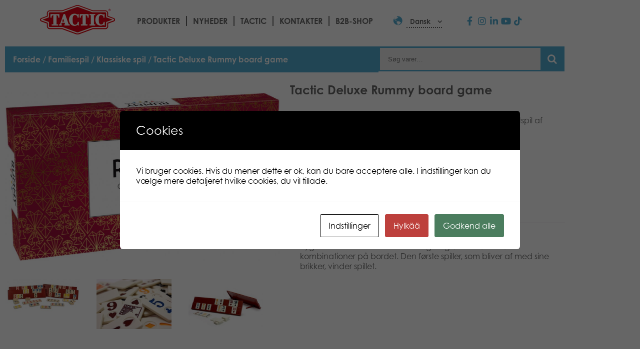

--- FILE ---
content_type: text/html; charset=UTF-8
request_url: https://games.tactic.net/da/tuote/collection-classique-rummy/
body_size: 26124
content:
<!DOCTYPE html>
<!--
To change this license header, choose License Headers in Project Properties.
To change this template file, choose Tools | Templates
and open the template in the editor.
-->
<html>
    <head>
        <meta charset="UTF-8">
        <meta name="viewport" content="width=device-width, initial-scale=1.0">
        <title>Tactic Deluxe Rummy board game - Tactic Games</title>
<script type="text/template" id="freeze-table-template">
  <div class="frzTbl antiscroll-wrap frzTbl--scrolled-to-left-edge">
    <div class="frzTbl-scroll-overlay antiscroll-inner">
        <div class="frzTbl-scroll-overlay__inner"></div>
    </div>
    <div class="frzTbl-content-wrapper">

        <!-- sticky outer heading -->
        <div class="frzTbl-fixed-heading-wrapper-outer">          
          <div class="frzTbl-fixed-heading-wrapper">
            <div class="frzTbl-fixed-heading-wrapper__inner">
              {{heading}}
            </div>    
          </div>
        </div>

        <!-- column shadows -->
        <div class="frzTbl-frozen-columns-wrapper">
          <!-- left -->
          <div class="frzTbl-frozen-columns-wrapper__columns frzTbl-frozen-columns-wrapper__columns--left {{hide-left-column}}"></div>
          <!-- right -->            
          <div class="frzTbl-frozen-columns-wrapper__columns frzTbl-frozen-columns-wrapper__columns--right {{hide-right-column}}"></div>
        </div>

        <!-- table -->
        <div class="frzTbl-table-wrapper">
          <div class="frzTbl-table-wrapper__inner">
            <div class="frzTbl-table-placeholder"></div>
          </div>
        </div>

    </div>
  </div>
</script><script type="text/template" id="tmpl-wcpt-product-form-loading-modal">
  <div class="wcpt-modal wcpt-product-form-loading-modal" data-wcpt-product-id="{{{ data.product_id }}}">
    <div class="wcpt-modal-content">
      <div class="wcpt-close-modal">
        <!-- close 'x' icon svg -->
        <span class="wcpt-icon wcpt-icon-x wcpt-close-modal-icon">
          <svg xmlns="http://www.w3.org/2000/svg" width="24" height="24" viewBox="0 0 24 24" fill="none" stroke="currentColor" stroke-width="2" stroke-linecap="round" stroke-linejoin="round" class="feather feather-x"><line x1="18" y1="6" x2="6" y2="18"></line><line x1="6" y1="6" x2="18" y2="18"></line>
          </svg>
        </span>
      </div>
      <span class="wcpt-product-form-loading-text">
        <i class="wcpt-ajax-badge">
          <!-- ajax loading icon svg -->
          <svg xmlns="http://www.w3.org/2000/svg" width="24" height="24" viewBox="0 0 24 24" fill="none" stroke="currentColor" stroke-width="2" stroke-linecap="round" stroke-linejoin="round" class="feather feather-loader" color="#384047">
            <line x1="12" y1="2" x2="12" y2="6"></line><line x1="12" y1="18" x2="12" y2="22"></line><line x1="4.93" y1="4.93" x2="7.76" y2="7.76"></line><line x1="16.24" y1="16.24" x2="19.07" y2="19.07"></line><line x1="2" y1="12" x2="6" y2="12"></line><line x1="18" y1="12" x2="22" y2="12"></line><line x1="4.93" y1="19.07" x2="7.76" y2="16.24"></line><line x1="16.24" y1="7.76" x2="19.07" y2="4.93"></line>
          </svg>
        </i>

        Henter&hellip;      </span>
    </div>
  </div>
</script>
<script type="text/template" id="tmpl-wcpt-cart-checkbox-trigger">
	<div 
		class="wcpt-cart-checkbox-trigger"
		data-wcpt-redirect-url=""
	>
		<style media="screen">
	@media(min-width:1200px){
		.wcpt-cart-checkbox-trigger {
			display: inline-block;
					}
	}
	@media(max-width:1100px){
		.wcpt-cart-checkbox-trigger {
			display: inline-block;
		}
	}

	.wcpt-cart-checkbox-trigger {
			}

</style>
		<span 
      class="wcpt-icon wcpt-icon-shopping-bag wcpt-cart-checkbox-trigger__shopping-icon "    ><svg xmlns="http://www.w3.org/2000/svg" width="24" height="24" viewBox="0 0 24 24" fill="none" stroke="currentColor" stroke-width="2" stroke-linecap="round" stroke-linejoin="round" class="feather feather-shopping-bag"><path d="M6 2L3 6v14a2 2 0 0 0 2 2h14a2 2 0 0 0 2-2V6l-3-4z"></path><line x1="3" y1="6" x2="21" y2="6"></line><path d="M16 10a4 4 0 0 1-8 0"></path></svg></span>		<span class="wcpt-cart-checkbox-trigger__text">Add selected (<span class="wcpt-total-selected"></span>) to cart</span>
		<span class="wcpt-cart-checkbox-trigger__close">✕</span>
	</div>
</script><link rel="alternate" hreflang="en-us" href="https://games.tactic.net/en/tuote/deluxe-rummy/" />
<link rel="alternate" hreflang="fi" href="https://games.tactic.net/tuote/rummy/" />
<link rel="alternate" hreflang="da" href="https://games.tactic.net/da/tuote/collection-classique-rummy/" />
<link rel="alternate" hreflang="nl" href="https://games.tactic.net/nl/tuote/rummy-2/" />
<link rel="alternate" hreflang="fr" href="https://games.tactic.net/fr/tuote/rummy/" />
<link rel="alternate" hreflang="no" href="https://games.tactic.net/no/tuote/deluxe-rummy/" />
<link rel="alternate" hreflang="pl" href="https://games.tactic.net/pl/tuote/rummy-collection-classique/" />
<link rel="alternate" hreflang="sv" href="https://games.tactic.net/sv/tuote/rummy/" />
<link rel="alternate" hreflang="x-default" href="https://games.tactic.net/tuote/rummy/" />

		<!-- All in One SEO 4.9.2 - aioseo.com -->
	<meta name="description" content="Et klassisk spil, der er udviklet på baggrund af det kendte kortspil af samme navn. Det gælder om at lægge sine brikker inden modstanderen!" />
	<meta name="robots" content="max-image-preview:large" />
	<link rel="canonical" href="https://games.tactic.net/da/tuote/collection-classique-rummy/" />
	<meta name="generator" content="All in One SEO (AIOSEO) 4.9.2" />
		<meta property="og:locale" content="da_DK" />
		<meta property="og:site_name" content="Tactic Games - Board Games" />
		<meta property="og:type" content="article" />
		<meta property="og:title" content="Tactic Deluxe Rummy board game - Tactic Games" />
		<meta property="og:description" content="Et klassisk spil, der er udviklet på baggrund af det kendte kortspil af samme navn. Det gælder om at lægge sine brikker inden modstanderen!" />
		<meta property="og:url" content="https://games.tactic.net/da/tuote/collection-classique-rummy/" />
		<meta property="og:image" content="https://games.tactic.net/wp-content/uploads/2021/12/cropped-tactic.png" />
		<meta property="og:image:secure_url" content="https://games.tactic.net/wp-content/uploads/2021/12/cropped-tactic.png" />
		<meta property="og:image:width" content="150" />
		<meta property="og:image:height" content="59" />
		<meta property="article:published_time" content="2021-08-11T12:42:00+00:00" />
		<meta property="article:modified_time" content="2023-10-25T11:58:15+00:00" />
		<meta property="article:publisher" content="https://www.facebook.com/tacticgamesoy" />
		<meta name="twitter:card" content="summary_large_image" />
		<meta name="twitter:site" content="@TacticGames" />
		<meta name="twitter:title" content="Tactic Deluxe Rummy board game - Tactic Games" />
		<meta name="twitter:description" content="Et klassisk spil, der er udviklet på baggrund af det kendte kortspil af samme navn. Det gælder om at lægge sine brikker inden modstanderen!" />
		<meta name="twitter:image" content="https://games.tactic.net/wp-content/uploads/2021/12/cropped-tactic.png" />
		<script type="application/ld+json" class="aioseo-schema">
			{"@context":"https:\/\/schema.org","@graph":[{"@type":"BreadcrumbList","@id":"https:\/\/games.tactic.net\/da\/tuote\/collection-classique-rummy\/#breadcrumblist","itemListElement":[{"@type":"ListItem","@id":"https:\/\/games.tactic.net\/da\/#listItem","position":1,"name":"Home","item":"https:\/\/games.tactic.net\/da\/","nextItem":{"@type":"ListItem","@id":"https:\/\/games.tactic.net\/da\/produkter\/#listItem","name":"Produkter"}},{"@type":"ListItem","@id":"https:\/\/games.tactic.net\/da\/produkter\/#listItem","position":2,"name":"Produkter","item":"https:\/\/games.tactic.net\/da\/produkter\/","nextItem":{"@type":"ListItem","@id":"https:\/\/games.tactic.net\/da\/produkter\/familiespil\/#listItem","name":"Familiespil"},"previousItem":{"@type":"ListItem","@id":"https:\/\/games.tactic.net\/da\/#listItem","name":"Home"}},{"@type":"ListItem","@id":"https:\/\/games.tactic.net\/da\/produkter\/familiespil\/#listItem","position":3,"name":"Familiespil","item":"https:\/\/games.tactic.net\/da\/produkter\/familiespil\/","nextItem":{"@type":"ListItem","@id":"https:\/\/games.tactic.net\/da\/produkter\/familiespil\/klassiske-spil-familiespil\/#listItem","name":"Klassiske spil"},"previousItem":{"@type":"ListItem","@id":"https:\/\/games.tactic.net\/da\/produkter\/#listItem","name":"Produkter"}},{"@type":"ListItem","@id":"https:\/\/games.tactic.net\/da\/produkter\/familiespil\/klassiske-spil-familiespil\/#listItem","position":4,"name":"Klassiske spil","item":"https:\/\/games.tactic.net\/da\/produkter\/familiespil\/klassiske-spil-familiespil\/","nextItem":{"@type":"ListItem","@id":"https:\/\/games.tactic.net\/da\/tuote\/collection-classique-rummy\/#listItem","name":"Tactic Deluxe Rummy board game"},"previousItem":{"@type":"ListItem","@id":"https:\/\/games.tactic.net\/da\/produkter\/familiespil\/#listItem","name":"Familiespil"}},{"@type":"ListItem","@id":"https:\/\/games.tactic.net\/da\/tuote\/collection-classique-rummy\/#listItem","position":5,"name":"Tactic Deluxe Rummy board game","previousItem":{"@type":"ListItem","@id":"https:\/\/games.tactic.net\/da\/produkter\/familiespil\/klassiske-spil-familiespil\/#listItem","name":"Klassiske spil"}}]},{"@type":"ItemPage","@id":"https:\/\/games.tactic.net\/da\/tuote\/collection-classique-rummy\/#itempage","url":"https:\/\/games.tactic.net\/da\/tuote\/collection-classique-rummy\/","name":"Tactic Deluxe Rummy board game - Tactic Games","description":"Et klassisk spil, der er udviklet p\u00e5 baggrund af det kendte kortspil af samme navn. Det g\u00e6lder om at l\u00e6gge sine brikker inden modstanderen!","inLanguage":"da-DK","isPartOf":{"@id":"https:\/\/games.tactic.net\/da\/#website"},"breadcrumb":{"@id":"https:\/\/games.tactic.net\/da\/tuote\/collection-classique-rummy\/#breadcrumblist"},"datePublished":"2021-08-11T15:42:00+03:00","dateModified":"2023-10-25T14:58:15+03:00"},{"@type":"Organization","@id":"https:\/\/games.tactic.net\/da\/#organization","name":"Tactic Games Oy","description":"Board Games","url":"https:\/\/games.tactic.net\/da\/","telephone":"+35826244144","logo":{"@type":"ImageObject","url":"https:\/\/games.tactic.net\/wp-content\/uploads\/2023\/11\/Tactic-logo.png","@id":"https:\/\/games.tactic.net\/da\/tuote\/collection-classique-rummy\/#organizationLogo","width":150,"height":59,"caption":"Tactic logo"},"image":{"@id":"https:\/\/games.tactic.net\/da\/tuote\/collection-classique-rummy\/#organizationLogo"},"sameAs":["https:\/\/www.facebook.com\/tacticgamesoy","https:\/\/twitter.com\/TacticGames","https:\/\/www.instagram.com\/tacticgames\/","https:\/\/www.tiktok.com\/@tactic_games?"]},{"@type":"WebSite","@id":"https:\/\/games.tactic.net\/da\/#website","url":"https:\/\/games.tactic.net\/da\/","name":"Tactic Games","description":"Board Games","inLanguage":"da-DK","publisher":{"@id":"https:\/\/games.tactic.net\/da\/#organization"}}]}
		</script>
		<!-- All in One SEO -->


<!-- Google Tag Manager for WordPress by gtm4wp.com -->
<script data-cfasync="false" data-pagespeed-no-defer>
	var gtm4wp_datalayer_name = "dataLayer";
	var dataLayer = dataLayer || [];
	const gtm4wp_use_sku_instead = 1;
	const gtm4wp_currency = 'DKK';
	const gtm4wp_product_per_impression = 100;
	const gtm4wp_clear_ecommerce = false;
	const gtm4wp_datalayer_max_timeout = 2000;
</script>
<!-- End Google Tag Manager for WordPress by gtm4wp.com --><script type='application/javascript'  id='pys-version-script'>console.log('PixelYourSite Free version 11.1.5.2');</script>
<link rel='dns-prefetch' href='//use.typekit.net' />
<link rel="alternate" title="oEmbed (JSON)" type="application/json+oembed" href="https://games.tactic.net/da/wp-json/oembed/1.0/embed?url=https%3A%2F%2Fgames.tactic.net%2Fda%2Ftuote%2Fcollection-classique-rummy%2F" />
<link rel="alternate" title="oEmbed (XML)" type="text/xml+oembed" href="https://games.tactic.net/da/wp-json/oembed/1.0/embed?url=https%3A%2F%2Fgames.tactic.net%2Fda%2Ftuote%2Fcollection-classique-rummy%2F&#038;format=xml" />
		<!-- This site uses the Google Analytics by MonsterInsights plugin v9.11.1 - Using Analytics tracking - https://www.monsterinsights.com/ -->
		<!-- Note: MonsterInsights is not currently configured on this site. The site owner needs to authenticate with Google Analytics in the MonsterInsights settings panel. -->
					<!-- No tracking code set -->
				<!-- / Google Analytics by MonsterInsights -->
		<style id='wp-img-auto-sizes-contain-inline-css' type='text/css'>
img:is([sizes=auto i],[sizes^="auto," i]){contain-intrinsic-size:3000px 1500px}
/*# sourceURL=wp-img-auto-sizes-contain-inline-css */
</style>
<link rel='stylesheet' id='wp-block-library-css' href='https://games.tactic.net/wp-includes/css/dist/block-library/style.min.css?ver=6.9' type='text/css' media='all' />
<style id='classic-theme-styles-inline-css' type='text/css'>
/*! This file is auto-generated */
.wp-block-button__link{color:#fff;background-color:#32373c;border-radius:9999px;box-shadow:none;text-decoration:none;padding:calc(.667em + 2px) calc(1.333em + 2px);font-size:1.125em}.wp-block-file__button{background:#32373c;color:#fff;text-decoration:none}
/*# sourceURL=/wp-includes/css/classic-themes.min.css */
</style>
<link rel='stylesheet' id='aioseo/css/src/vue/standalone/blocks/table-of-contents/global.scss-css' href='https://games.tactic.net/wp-content/plugins/all-in-one-seo-pack/dist/Lite/assets/css/table-of-contents/global.e90f6d47.css?ver=4.9.2' type='text/css' media='all' />
<link rel='stylesheet' id='wp-components-css' href='https://games.tactic.net/wp-includes/css/dist/components/style.min.css?ver=6.9' type='text/css' media='all' />
<link rel='stylesheet' id='wp-preferences-css' href='https://games.tactic.net/wp-includes/css/dist/preferences/style.min.css?ver=6.9' type='text/css' media='all' />
<link rel='stylesheet' id='wp-block-editor-css' href='https://games.tactic.net/wp-includes/css/dist/block-editor/style.min.css?ver=6.9' type='text/css' media='all' />
<link rel='stylesheet' id='popup-maker-block-library-style-css' href='https://games.tactic.net/wp-content/plugins/popup-maker/dist/packages/block-library-style.css?ver=dbea705cfafe089d65f1' type='text/css' media='all' />
<style id='global-styles-inline-css' type='text/css'>
:root{--wp--preset--aspect-ratio--square: 1;--wp--preset--aspect-ratio--4-3: 4/3;--wp--preset--aspect-ratio--3-4: 3/4;--wp--preset--aspect-ratio--3-2: 3/2;--wp--preset--aspect-ratio--2-3: 2/3;--wp--preset--aspect-ratio--16-9: 16/9;--wp--preset--aspect-ratio--9-16: 9/16;--wp--preset--color--black: #000000;--wp--preset--color--cyan-bluish-gray: #abb8c3;--wp--preset--color--white: #ffffff;--wp--preset--color--pale-pink: #f78da7;--wp--preset--color--vivid-red: #cf2e2e;--wp--preset--color--luminous-vivid-orange: #ff6900;--wp--preset--color--luminous-vivid-amber: #fcb900;--wp--preset--color--light-green-cyan: #7bdcb5;--wp--preset--color--vivid-green-cyan: #00d084;--wp--preset--color--pale-cyan-blue: #8ed1fc;--wp--preset--color--vivid-cyan-blue: #0693e3;--wp--preset--color--vivid-purple: #9b51e0;--wp--preset--gradient--vivid-cyan-blue-to-vivid-purple: linear-gradient(135deg,rgb(6,147,227) 0%,rgb(155,81,224) 100%);--wp--preset--gradient--light-green-cyan-to-vivid-green-cyan: linear-gradient(135deg,rgb(122,220,180) 0%,rgb(0,208,130) 100%);--wp--preset--gradient--luminous-vivid-amber-to-luminous-vivid-orange: linear-gradient(135deg,rgb(252,185,0) 0%,rgb(255,105,0) 100%);--wp--preset--gradient--luminous-vivid-orange-to-vivid-red: linear-gradient(135deg,rgb(255,105,0) 0%,rgb(207,46,46) 100%);--wp--preset--gradient--very-light-gray-to-cyan-bluish-gray: linear-gradient(135deg,rgb(238,238,238) 0%,rgb(169,184,195) 100%);--wp--preset--gradient--cool-to-warm-spectrum: linear-gradient(135deg,rgb(74,234,220) 0%,rgb(151,120,209) 20%,rgb(207,42,186) 40%,rgb(238,44,130) 60%,rgb(251,105,98) 80%,rgb(254,248,76) 100%);--wp--preset--gradient--blush-light-purple: linear-gradient(135deg,rgb(255,206,236) 0%,rgb(152,150,240) 100%);--wp--preset--gradient--blush-bordeaux: linear-gradient(135deg,rgb(254,205,165) 0%,rgb(254,45,45) 50%,rgb(107,0,62) 100%);--wp--preset--gradient--luminous-dusk: linear-gradient(135deg,rgb(255,203,112) 0%,rgb(199,81,192) 50%,rgb(65,88,208) 100%);--wp--preset--gradient--pale-ocean: linear-gradient(135deg,rgb(255,245,203) 0%,rgb(182,227,212) 50%,rgb(51,167,181) 100%);--wp--preset--gradient--electric-grass: linear-gradient(135deg,rgb(202,248,128) 0%,rgb(113,206,126) 100%);--wp--preset--gradient--midnight: linear-gradient(135deg,rgb(2,3,129) 0%,rgb(40,116,252) 100%);--wp--preset--font-size--small: 13px;--wp--preset--font-size--medium: 20px;--wp--preset--font-size--large: 36px;--wp--preset--font-size--x-large: 42px;--wp--preset--spacing--20: 0.44rem;--wp--preset--spacing--30: 0.67rem;--wp--preset--spacing--40: 1rem;--wp--preset--spacing--50: 1.5rem;--wp--preset--spacing--60: 2.25rem;--wp--preset--spacing--70: 3.38rem;--wp--preset--spacing--80: 5.06rem;--wp--preset--shadow--natural: 6px 6px 9px rgba(0, 0, 0, 0.2);--wp--preset--shadow--deep: 12px 12px 50px rgba(0, 0, 0, 0.4);--wp--preset--shadow--sharp: 6px 6px 0px rgba(0, 0, 0, 0.2);--wp--preset--shadow--outlined: 6px 6px 0px -3px rgb(255, 255, 255), 6px 6px rgb(0, 0, 0);--wp--preset--shadow--crisp: 6px 6px 0px rgb(0, 0, 0);}:where(.is-layout-flex){gap: 0.5em;}:where(.is-layout-grid){gap: 0.5em;}body .is-layout-flex{display: flex;}.is-layout-flex{flex-wrap: wrap;align-items: center;}.is-layout-flex > :is(*, div){margin: 0;}body .is-layout-grid{display: grid;}.is-layout-grid > :is(*, div){margin: 0;}:where(.wp-block-columns.is-layout-flex){gap: 2em;}:where(.wp-block-columns.is-layout-grid){gap: 2em;}:where(.wp-block-post-template.is-layout-flex){gap: 1.25em;}:where(.wp-block-post-template.is-layout-grid){gap: 1.25em;}.has-black-color{color: var(--wp--preset--color--black) !important;}.has-cyan-bluish-gray-color{color: var(--wp--preset--color--cyan-bluish-gray) !important;}.has-white-color{color: var(--wp--preset--color--white) !important;}.has-pale-pink-color{color: var(--wp--preset--color--pale-pink) !important;}.has-vivid-red-color{color: var(--wp--preset--color--vivid-red) !important;}.has-luminous-vivid-orange-color{color: var(--wp--preset--color--luminous-vivid-orange) !important;}.has-luminous-vivid-amber-color{color: var(--wp--preset--color--luminous-vivid-amber) !important;}.has-light-green-cyan-color{color: var(--wp--preset--color--light-green-cyan) !important;}.has-vivid-green-cyan-color{color: var(--wp--preset--color--vivid-green-cyan) !important;}.has-pale-cyan-blue-color{color: var(--wp--preset--color--pale-cyan-blue) !important;}.has-vivid-cyan-blue-color{color: var(--wp--preset--color--vivid-cyan-blue) !important;}.has-vivid-purple-color{color: var(--wp--preset--color--vivid-purple) !important;}.has-black-background-color{background-color: var(--wp--preset--color--black) !important;}.has-cyan-bluish-gray-background-color{background-color: var(--wp--preset--color--cyan-bluish-gray) !important;}.has-white-background-color{background-color: var(--wp--preset--color--white) !important;}.has-pale-pink-background-color{background-color: var(--wp--preset--color--pale-pink) !important;}.has-vivid-red-background-color{background-color: var(--wp--preset--color--vivid-red) !important;}.has-luminous-vivid-orange-background-color{background-color: var(--wp--preset--color--luminous-vivid-orange) !important;}.has-luminous-vivid-amber-background-color{background-color: var(--wp--preset--color--luminous-vivid-amber) !important;}.has-light-green-cyan-background-color{background-color: var(--wp--preset--color--light-green-cyan) !important;}.has-vivid-green-cyan-background-color{background-color: var(--wp--preset--color--vivid-green-cyan) !important;}.has-pale-cyan-blue-background-color{background-color: var(--wp--preset--color--pale-cyan-blue) !important;}.has-vivid-cyan-blue-background-color{background-color: var(--wp--preset--color--vivid-cyan-blue) !important;}.has-vivid-purple-background-color{background-color: var(--wp--preset--color--vivid-purple) !important;}.has-black-border-color{border-color: var(--wp--preset--color--black) !important;}.has-cyan-bluish-gray-border-color{border-color: var(--wp--preset--color--cyan-bluish-gray) !important;}.has-white-border-color{border-color: var(--wp--preset--color--white) !important;}.has-pale-pink-border-color{border-color: var(--wp--preset--color--pale-pink) !important;}.has-vivid-red-border-color{border-color: var(--wp--preset--color--vivid-red) !important;}.has-luminous-vivid-orange-border-color{border-color: var(--wp--preset--color--luminous-vivid-orange) !important;}.has-luminous-vivid-amber-border-color{border-color: var(--wp--preset--color--luminous-vivid-amber) !important;}.has-light-green-cyan-border-color{border-color: var(--wp--preset--color--light-green-cyan) !important;}.has-vivid-green-cyan-border-color{border-color: var(--wp--preset--color--vivid-green-cyan) !important;}.has-pale-cyan-blue-border-color{border-color: var(--wp--preset--color--pale-cyan-blue) !important;}.has-vivid-cyan-blue-border-color{border-color: var(--wp--preset--color--vivid-cyan-blue) !important;}.has-vivid-purple-border-color{border-color: var(--wp--preset--color--vivid-purple) !important;}.has-vivid-cyan-blue-to-vivid-purple-gradient-background{background: var(--wp--preset--gradient--vivid-cyan-blue-to-vivid-purple) !important;}.has-light-green-cyan-to-vivid-green-cyan-gradient-background{background: var(--wp--preset--gradient--light-green-cyan-to-vivid-green-cyan) !important;}.has-luminous-vivid-amber-to-luminous-vivid-orange-gradient-background{background: var(--wp--preset--gradient--luminous-vivid-amber-to-luminous-vivid-orange) !important;}.has-luminous-vivid-orange-to-vivid-red-gradient-background{background: var(--wp--preset--gradient--luminous-vivid-orange-to-vivid-red) !important;}.has-very-light-gray-to-cyan-bluish-gray-gradient-background{background: var(--wp--preset--gradient--very-light-gray-to-cyan-bluish-gray) !important;}.has-cool-to-warm-spectrum-gradient-background{background: var(--wp--preset--gradient--cool-to-warm-spectrum) !important;}.has-blush-light-purple-gradient-background{background: var(--wp--preset--gradient--blush-light-purple) !important;}.has-blush-bordeaux-gradient-background{background: var(--wp--preset--gradient--blush-bordeaux) !important;}.has-luminous-dusk-gradient-background{background: var(--wp--preset--gradient--luminous-dusk) !important;}.has-pale-ocean-gradient-background{background: var(--wp--preset--gradient--pale-ocean) !important;}.has-electric-grass-gradient-background{background: var(--wp--preset--gradient--electric-grass) !important;}.has-midnight-gradient-background{background: var(--wp--preset--gradient--midnight) !important;}.has-small-font-size{font-size: var(--wp--preset--font-size--small) !important;}.has-medium-font-size{font-size: var(--wp--preset--font-size--medium) !important;}.has-large-font-size{font-size: var(--wp--preset--font-size--large) !important;}.has-x-large-font-size{font-size: var(--wp--preset--font-size--x-large) !important;}
:where(.wp-block-post-template.is-layout-flex){gap: 1.25em;}:where(.wp-block-post-template.is-layout-grid){gap: 1.25em;}
:where(.wp-block-term-template.is-layout-flex){gap: 1.25em;}:where(.wp-block-term-template.is-layout-grid){gap: 1.25em;}
:where(.wp-block-columns.is-layout-flex){gap: 2em;}:where(.wp-block-columns.is-layout-grid){gap: 2em;}
:root :where(.wp-block-pullquote){font-size: 1.5em;line-height: 1.6;}
/*# sourceURL=global-styles-inline-css */
</style>
<link rel='stylesheet' id='wc-gateway-wl-css' href='https://games.tactic.net/wp-content/plugins/NCWooCommerce/assets/css/style.css?ver=6.9' type='text/css' media='all' />
<link rel='stylesheet' id='cookies-and-content-security-policy-css' href='https://games.tactic.net/wp-content/plugins/cookies-and-content-security-policy/css/cookies-and-content-security-policy.min.css?ver=2.35' type='text/css' media='all' />
<link rel='stylesheet' id='wc-paytrail-css-css' href='https://games.tactic.net/wp-content/plugins/wc-paytrail/assets/css/wc-paytrail.css?ver=2.7.0' type='text/css' media='all' />
<link rel='stylesheet' id='antiscroll-css' href='https://games.tactic.net/wp-content/plugins/wc-product-table-lite/assets/antiscroll/css.min.css?ver=4.6.2' type='text/css' media='all' />
<link rel='stylesheet' id='freeze_table-css' href='https://games.tactic.net/wp-content/plugins/wc-product-table-lite/assets/freeze_table_v2/css.min.css?ver=4.6.2' type='text/css' media='all' />
<link rel='stylesheet' id='wc-photoswipe-css' href='https://games.tactic.net/wp-content/plugins/woocommerce/assets/css/photoswipe/photoswipe.min.css?ver=4.6.2' type='text/css' media='all' />
<link rel='stylesheet' id='wc-photoswipe-default-skin-css' href='https://games.tactic.net/wp-content/plugins/woocommerce/assets/css/photoswipe/default-skin/default-skin.min.css?ver=4.6.2' type='text/css' media='all' />
<link rel='stylesheet' id='multirange-css' href='https://games.tactic.net/wp-content/plugins/wc-product-table-lite/assets/multirange/css.min.css?ver=4.6.2' type='text/css' media='all' />
<link rel='stylesheet' id='wcpt-css' href='https://games.tactic.net/wp-content/plugins/wc-product-table-lite/assets/css.min.css?ver=4.6.2' type='text/css' media='all' />
<style id='wcpt-inline-css' type='text/css'>

    .mejs-button>button {
      background: transparent url(https://games.tactic.net/wp-includes/js/mediaelement/mejs-controls.svg) !important;
    }
    .mejs-mute>button {
      background-position: -60px 0 !important;
    }    
    .mejs-unmute>button {
      background-position: -40px 0 !important;
    }    
    .mejs-pause>button {
      background-position: -20px 0 !important;
    }    
  
/*# sourceURL=wcpt-inline-css */
</style>
<link rel='stylesheet' id='mediaelement-css' href='https://games.tactic.net/wp-includes/js/mediaelement/mediaelementplayer-legacy.min.css?ver=4.2.17' type='text/css' media='all' />
<link rel='stylesheet' id='wp-mediaelement-css' href='https://games.tactic.net/wp-includes/js/mediaelement/wp-mediaelement.min.css?ver=6.9' type='text/css' media='all' />
<link rel='stylesheet' id='wcml-dropdown-0-css' href='//games.tactic.net/wp-content/plugins/woocommerce-multilingual/templates/currency-switchers/legacy-dropdown/style.css?ver=5.5.3.1' type='text/css' media='all' />
<link rel='stylesheet' id='woocommerce-layout-css' href='https://games.tactic.net/wp-content/plugins/woocommerce/assets/css/woocommerce-layout.css?ver=10.4.3' type='text/css' media='all' />
<style id='woocommerce-layout-inline-css' type='text/css'>

	.infinite-scroll .woocommerce-pagination {
		display: none;
	}
/*# sourceURL=woocommerce-layout-inline-css */
</style>
<link rel='stylesheet' id='woocommerce-smallscreen-css' href='https://games.tactic.net/wp-content/plugins/woocommerce/assets/css/woocommerce-smallscreen.css?ver=10.4.3' type='text/css' media='only screen and (max-width: 768px)' />
<link rel='stylesheet' id='woocommerce-general-css' href='https://games.tactic.net/wp-content/plugins/woocommerce/assets/css/woocommerce.css?ver=10.4.3' type='text/css' media='all' />
<style id='woocommerce-inline-inline-css' type='text/css'>
.woocommerce form .form-row .required { visibility: visible; }
/*# sourceURL=woocommerce-inline-inline-css */
</style>
<link rel='stylesheet' id='wpml-legacy-dropdown-0-css' href='https://games.tactic.net/wp-content/plugins/sitepress-multilingual-cms/templates/language-switchers/legacy-dropdown/style.min.css?ver=1' type='text/css' media='all' />
<link rel='stylesheet' id='wpml-menu-item-0-css' href='https://games.tactic.net/wp-content/plugins/sitepress-multilingual-cms/templates/language-switchers/menu-item/style.min.css?ver=1' type='text/css' media='all' />
<link rel='stylesheet' id='swiper-css' href='https://games.tactic.net/wp-content/plugins/elementor/assets/lib/swiper/v8/css/swiper.min.css?ver=8.4.5' type='text/css' media='all' />
<link rel='stylesheet' id='e-swiper-css' href='https://games.tactic.net/wp-content/plugins/elementor/assets/css/conditionals/e-swiper.min.css?ver=3.34.1' type='text/css' media='all' />
<link rel='stylesheet' id='elementor-frontend-css' href='https://games.tactic.net/wp-content/plugins/elementor/assets/css/frontend.min.css?ver=3.34.1' type='text/css' media='all' />
<link rel='stylesheet' id='widget-image-css' href='https://games.tactic.net/wp-content/plugins/elementor/assets/css/widget-image.min.css?ver=3.34.1' type='text/css' media='all' />
<link rel='stylesheet' id='widget-video-css' href='https://games.tactic.net/wp-content/plugins/elementor/assets/css/widget-video.min.css?ver=3.34.1' type='text/css' media='all' />
<link rel='stylesheet' id='widget-heading-css' href='https://games.tactic.net/wp-content/plugins/elementor/assets/css/widget-heading.min.css?ver=3.34.1' type='text/css' media='all' />
<link rel='stylesheet' id='widget-woocommerce-product-price-css' href='https://games.tactic.net/wp-content/plugins/elementor-pro/assets/css/widget-woocommerce-product-price.min.css?ver=3.34.0' type='text/css' media='all' />
<link rel='stylesheet' id='widget-woocommerce-product-add-to-cart-css' href='https://games.tactic.net/wp-content/plugins/elementor-pro/assets/css/widget-woocommerce-product-add-to-cart.min.css?ver=3.34.0' type='text/css' media='all' />
<link rel='stylesheet' id='widget-woocommerce-product-data-tabs-css' href='https://games.tactic.net/wp-content/plugins/elementor-pro/assets/css/widget-woocommerce-product-data-tabs.min.css?ver=3.34.0' type='text/css' media='all' />
<link rel='stylesheet' id='widget-woocommerce-products-css' href='https://games.tactic.net/wp-content/plugins/elementor-pro/assets/css/widget-woocommerce-products.min.css?ver=3.34.0' type='text/css' media='all' />
<link rel='stylesheet' id='elementor-icons-css' href='https://games.tactic.net/wp-content/plugins/elementor/assets/lib/eicons/css/elementor-icons.min.css?ver=5.45.0' type='text/css' media='all' />
<link rel='stylesheet' id='elementor-post-9994-css' href='https://games.tactic.net/wp-content/uploads/elementor/css/post-9994.css?ver=1768560246' type='text/css' media='all' />
<link rel='stylesheet' id='elementor-post-90-css' href='https://games.tactic.net/wp-content/uploads/elementor/css/post-90.css?ver=1768560246' type='text/css' media='all' />
<link rel='stylesheet' id='ywpar-date-picker-style-css' href='https://games.tactic.net/wp-content/plugins/yith-woocommerce-points-and-rewards-premium/assets/css/dtsel.css?ver=4.22.0' type='text/css' media='all' />
<link rel='stylesheet' id='yith-plugin-fw-icon-font-css' href='https://games.tactic.net/wp-content/plugins/yith-woocommerce-points-and-rewards-premium/plugin-fw/assets/css/yith-icon.css?ver=4.7.7' type='text/css' media='all' />
<link rel='stylesheet' id='ywpar_frontend-css' href='https://games.tactic.net/wp-content/plugins/yith-woocommerce-points-and-rewards-premium/assets/css/frontend.css?ver=4.22.0' type='text/css' media='all' />
<link rel='stylesheet' id='eael-general-css' href='https://games.tactic.net/wp-content/plugins/essential-addons-for-elementor-lite/assets/front-end/css/view/general.min.css?ver=6.5.5' type='text/css' media='all' />
<link rel='stylesheet' id='tactic-fontello-css' href='https://games.tactic.net/wp-content/themes/tactic/css/fontello.css?ver=1.12.22' type='text/css' media='all' />
<link rel='stylesheet' id='tactic-fontello-animation-css' href='https://games.tactic.net/wp-content/themes/tactic/css/animation.css?ver=1.12.22' type='text/css' media='all' />
<link rel='stylesheet' id='tactic-typekit-css' href='https://use.typekit.net/cpp8srt.css?ver=1.12.22' type='text/css' media='all' />
<link rel='stylesheet' id='parent-style-css' href='https://games.tactic.net/wp-content/themes/tactic/style.css?ver=6.9' type='text/css' media='all' />
<link rel='stylesheet' id='child-style-css' href='https://games.tactic.net/wp-content/themes/tactic/style.css?ver=1.12.22' type='text/css' media='all' />
<link rel='stylesheet' id='tactic-navigation-css' href='https://games.tactic.net/wp-content/themes/tactic/css/navigation.css?ver=1.12.22' type='text/css' media='all' />
<link rel='stylesheet' id='tactic-nouislider-css' href='https://games.tactic.net/wp-content/themes/tactic/css/nouislider.min.css?ver=1.12.22' type='text/css' media='all' />
<link rel='stylesheet' id='tactic-range-css' href='https://games.tactic.net/wp-content/themes/tactic/css/range.css?ver=1.12.22' type='text/css' media='all' />
<link rel='stylesheet' id='font-awesome-5-all-css' href='https://games.tactic.net/wp-content/plugins/elementor/assets/lib/font-awesome/css/all.min.css?ver=6.5.5' type='text/css' media='all' />
<link rel='stylesheet' id='elementor-gf-local-roboto-css' href='https://games.tactic.net/wp-content/uploads/elementor/google-fonts/css/roboto.css?ver=1742251420' type='text/css' media='all' />
<link rel='stylesheet' id='elementor-gf-local-robotoslab-css' href='https://games.tactic.net/wp-content/uploads/elementor/google-fonts/css/robotoslab.css?ver=1742251424' type='text/css' media='all' />
<link rel='stylesheet' id='elementor-gf-local-annieuseyourtelescope-css' href='https://games.tactic.net/wp-content/uploads/elementor/google-fonts/css/annieuseyourtelescope.css?ver=1742251424' type='text/css' media='all' />
<script type="text/template" id="tmpl-variation-template">
	<div class="woocommerce-variation-description">{{{ data.variation.variation_description }}}</div>
	<div class="woocommerce-variation-price">{{{ data.variation.price_html }}}</div>
	<div class="woocommerce-variation-availability">{{{ data.variation.availability_html }}}</div>
</script>
<script type="text/template" id="tmpl-unavailable-variation-template">
	<p role="alert">Beklager, denne vare er ikke tilgængelig. Vælg venligst en anden kombination.</p>
</script>
<script type="text/javascript" id="jquery-core-js-extra">
/* <![CDATA[ */
var pysFacebookRest = {"restApiUrl":"https://games.tactic.net/da/wp-json/pys-facebook/v1/event","debug":""};
//# sourceURL=jquery-core-js-extra
/* ]]> */
</script>
<script type="text/javascript" src="https://games.tactic.net/wp-includes/js/jquery/jquery.min.js?ver=3.7.1" id="jquery-core-js"></script>
<script type="text/javascript" src="https://games.tactic.net/wp-includes/js/jquery/jquery-migrate.min.js?ver=3.4.1" id="jquery-migrate-js"></script>
<script type="text/javascript" src="https://games.tactic.net/wp-content/plugins/wc-paytrail/assets/js/wc-paytrail.js?ver=2.7.0" id="wc-paytrail-js-js"></script>
<script type="text/javascript" src="https://games.tactic.net/wp-includes/js/underscore.min.js?ver=1.13.7" id="underscore-js"></script>
<script type="text/javascript" id="wp-util-js-extra">
/* <![CDATA[ */
var _wpUtilSettings = {"ajax":{"url":"/wp-admin/admin-ajax.php"}};
//# sourceURL=wp-util-js-extra
/* ]]> */
</script>
<script type="text/javascript" src="https://games.tactic.net/wp-includes/js/wp-util.min.js?ver=6.9" id="wp-util-js"></script>
<script type="text/javascript" id="wc-add-to-cart-js-extra">
/* <![CDATA[ */
var wc_add_to_cart_params = {"ajax_url":"/wp-admin/admin-ajax.php?lang=da","wc_ajax_url":"/da/?wc-ajax=%%endpoint%%","i18n_view_cart":"Se kurv","cart_url":"https://games.tactic.net/da/?page_id=107566","is_cart":"","cart_redirect_after_add":"no"};
//# sourceURL=wc-add-to-cart-js-extra
/* ]]> */
</script>
<script type="text/javascript" src="https://games.tactic.net/wp-content/plugins/woocommerce/assets/js/frontend/add-to-cart.min.js?ver=10.4.3" id="wc-add-to-cart-js" defer="defer" data-wp-strategy="defer"></script>
<script type="text/javascript" id="wc-single-product-js-extra">
/* <![CDATA[ */
var wc_single_product_params = {"i18n_required_rating_text":"V\u00e6lg venligst en bed\u00f8mmelse","i18n_rating_options":["1 ud af 5 stjerner","2 ud af 5 stjerner","3 ud af 5 stjerner","4 ud af 5 stjerner","5 ud af 5 stjerner"],"i18n_product_gallery_trigger_text":"Se billedgalleri i fuld sk\u00e6rm","review_rating_required":"yes","flexslider":{"rtl":false,"animation":"slide","smoothHeight":true,"directionNav":true,"controlNav":"thumbnails","slideshow":false,"animationSpeed":500,"animationLoop":false,"allowOneSlide":false},"zoom_enabled":"","zoom_options":[],"photoswipe_enabled":"","photoswipe_options":{"shareEl":false,"closeOnScroll":false,"history":false,"hideAnimationDuration":0,"showAnimationDuration":0},"flexslider_enabled":""};
//# sourceURL=wc-single-product-js-extra
/* ]]> */
</script>
<script type="text/javascript" src="https://games.tactic.net/wp-content/plugins/woocommerce/assets/js/frontend/single-product.min.js?ver=10.4.3" id="wc-single-product-js" defer="defer" data-wp-strategy="defer"></script>
<script type="text/javascript" src="https://games.tactic.net/wp-content/plugins/woocommerce/assets/js/jquery-blockui/jquery.blockUI.min.js?ver=2.7.0-wc.10.4.3" id="wc-jquery-blockui-js" defer="defer" data-wp-strategy="defer"></script>
<script type="text/javascript" src="https://games.tactic.net/wp-content/plugins/woocommerce/assets/js/js-cookie/js.cookie.min.js?ver=2.1.4-wc.10.4.3" id="wc-js-cookie-js" defer="defer" data-wp-strategy="defer"></script>
<script type="text/javascript" id="woocommerce-js-extra">
/* <![CDATA[ */
var woocommerce_params = {"ajax_url":"/wp-admin/admin-ajax.php?lang=da","wc_ajax_url":"/da/?wc-ajax=%%endpoint%%","i18n_password_show":"Vis adgangskode","i18n_password_hide":"Skjul adgangskode"};
//# sourceURL=woocommerce-js-extra
/* ]]> */
</script>
<script type="text/javascript" src="https://games.tactic.net/wp-content/plugins/woocommerce/assets/js/frontend/woocommerce.min.js?ver=10.4.3" id="woocommerce-js" defer="defer" data-wp-strategy="defer"></script>
<script type="text/javascript" src="https://games.tactic.net/wp-content/plugins/sitepress-multilingual-cms/templates/language-switchers/legacy-dropdown/script.min.js?ver=1" id="wpml-legacy-dropdown-0-js"></script>
<script type="text/javascript" src="https://games.tactic.net/wp-content/plugins/pixelyoursite/dist/scripts/jquery.bind-first-0.2.3.min.js?ver=0.2.3" id="jquery-bind-first-js"></script>
<script type="text/javascript" src="https://games.tactic.net/wp-content/plugins/pixelyoursite/dist/scripts/js.cookie-2.1.3.min.js?ver=2.1.3" id="js-cookie-pys-js"></script>
<script type="text/javascript" src="https://games.tactic.net/wp-content/plugins/pixelyoursite/dist/scripts/tld.min.js?ver=2.3.1" id="js-tld-js"></script>
<script type="text/javascript" id="pys-js-extra">
/* <![CDATA[ */
var pysOptions = {"staticEvents":{"facebook":{"woo_view_content":[{"delay":0,"type":"static","name":"ViewContent","pixelIds":["637789964659950"],"eventID":"f6e48b83-0bc2-4966-b473-f8e601b01cc8","params":{"content_ids":["122596"],"content_type":"product","tags":"kombinere, strategi","content_name":"Tactic Deluxe Rummy board game","category_name":"Klassiske spil, Klassiske spil","value":"32.29","currency":"DKK","contents":[{"id":"122596","quantity":1}],"product_price":"32.29","page_title":"Tactic Deluxe Rummy board game","post_type":"product","post_id":122596,"plugin":"PixelYourSite","user_role":"guest","event_url":"games.tactic.net/da/tuote/collection-classique-rummy/"},"e_id":"woo_view_content","ids":[],"hasTimeWindow":false,"timeWindow":0,"woo_order":"","edd_order":""}],"init_event":[{"delay":0,"type":"static","ajaxFire":false,"name":"PageView","pixelIds":["637789964659950"],"eventID":"0846ecf8-762c-4ffd-b436-535e335f4ef8","params":{"page_title":"Tactic Deluxe Rummy board game","post_type":"product","post_id":122596,"plugin":"PixelYourSite","user_role":"guest","event_url":"games.tactic.net/da/tuote/collection-classique-rummy/"},"e_id":"init_event","ids":[],"hasTimeWindow":false,"timeWindow":0,"woo_order":"","edd_order":""}]}},"dynamicEvents":{"automatic_event_form":{"facebook":{"delay":0,"type":"dyn","name":"Form","pixelIds":["637789964659950"],"eventID":"eed0a9ab-0889-41a9-89fe-044b295581ed","params":{"page_title":"Tactic Deluxe Rummy board game","post_type":"product","post_id":122596,"plugin":"PixelYourSite","user_role":"guest","event_url":"games.tactic.net/da/tuote/collection-classique-rummy/"},"e_id":"automatic_event_form","ids":[],"hasTimeWindow":false,"timeWindow":0,"woo_order":"","edd_order":""}},"automatic_event_download":{"facebook":{"delay":0,"type":"dyn","name":"Download","extensions":["","doc","exe","js","pdf","ppt","tgz","zip","xls"],"pixelIds":["637789964659950"],"eventID":"316213fc-8c35-414d-873e-59bed712c5d9","params":{"page_title":"Tactic Deluxe Rummy board game","post_type":"product","post_id":122596,"plugin":"PixelYourSite","user_role":"guest","event_url":"games.tactic.net/da/tuote/collection-classique-rummy/"},"e_id":"automatic_event_download","ids":[],"hasTimeWindow":false,"timeWindow":0,"woo_order":"","edd_order":""}},"automatic_event_comment":{"facebook":{"delay":0,"type":"dyn","name":"Comment","pixelIds":["637789964659950"],"eventID":"256c01ca-b70b-40c3-b28b-e2001bcc5321","params":{"page_title":"Tactic Deluxe Rummy board game","post_type":"product","post_id":122596,"plugin":"PixelYourSite","user_role":"guest","event_url":"games.tactic.net/da/tuote/collection-classique-rummy/"},"e_id":"automatic_event_comment","ids":[],"hasTimeWindow":false,"timeWindow":0,"woo_order":"","edd_order":""}},"automatic_event_scroll":{"facebook":{"delay":0,"type":"dyn","name":"PageScroll","scroll_percent":30,"pixelIds":["637789964659950"],"eventID":"f4fff8e8-7a8d-4446-8804-fae97847bcc7","params":{"page_title":"Tactic Deluxe Rummy board game","post_type":"product","post_id":122596,"plugin":"PixelYourSite","user_role":"guest","event_url":"games.tactic.net/da/tuote/collection-classique-rummy/"},"e_id":"automatic_event_scroll","ids":[],"hasTimeWindow":false,"timeWindow":0,"woo_order":"","edd_order":""}},"automatic_event_time_on_page":{"facebook":{"delay":0,"type":"dyn","name":"TimeOnPage","time_on_page":30,"pixelIds":["637789964659950"],"eventID":"ad65a914-91b8-4759-82ac-9c1005b84431","params":{"page_title":"Tactic Deluxe Rummy board game","post_type":"product","post_id":122596,"plugin":"PixelYourSite","user_role":"guest","event_url":"games.tactic.net/da/tuote/collection-classique-rummy/"},"e_id":"automatic_event_time_on_page","ids":[],"hasTimeWindow":false,"timeWindow":0,"woo_order":"","edd_order":""}}},"triggerEvents":[],"triggerEventTypes":[],"facebook":{"pixelIds":["637789964659950"],"advancedMatching":{"external_id":"faadccfabfacafaddcbcfece"},"advancedMatchingEnabled":true,"removeMetadata":false,"wooVariableAsSimple":false,"serverApiEnabled":true,"wooCRSendFromServer":false,"send_external_id":null,"enabled_medical":false,"do_not_track_medical_param":["event_url","post_title","page_title","landing_page","content_name","categories","category_name","tags"],"meta_ldu":false},"debug":"","siteUrl":"https://games.tactic.net","ajaxUrl":"https://games.tactic.net/wp-admin/admin-ajax.php","ajax_event":"131167f2c9","enable_remove_download_url_param":"1","cookie_duration":"7","last_visit_duration":"60","enable_success_send_form":"","ajaxForServerEvent":"1","ajaxForServerStaticEvent":"1","useSendBeacon":"1","send_external_id":"1","external_id_expire":"180","track_cookie_for_subdomains":"1","google_consent_mode":"1","gdpr":{"ajax_enabled":false,"all_disabled_by_api":false,"facebook_disabled_by_api":false,"analytics_disabled_by_api":false,"google_ads_disabled_by_api":false,"pinterest_disabled_by_api":false,"bing_disabled_by_api":false,"reddit_disabled_by_api":false,"externalID_disabled_by_api":false,"facebook_prior_consent_enabled":true,"analytics_prior_consent_enabled":true,"google_ads_prior_consent_enabled":null,"pinterest_prior_consent_enabled":true,"bing_prior_consent_enabled":true,"cookiebot_integration_enabled":false,"cookiebot_facebook_consent_category":"marketing","cookiebot_analytics_consent_category":"statistics","cookiebot_tiktok_consent_category":"marketing","cookiebot_google_ads_consent_category":"marketing","cookiebot_pinterest_consent_category":"marketing","cookiebot_bing_consent_category":"marketing","consent_magic_integration_enabled":false,"real_cookie_banner_integration_enabled":false,"cookie_notice_integration_enabled":false,"cookie_law_info_integration_enabled":false,"analytics_storage":{"enabled":true,"value":"granted","filter":false},"ad_storage":{"enabled":true,"value":"granted","filter":false},"ad_user_data":{"enabled":true,"value":"granted","filter":false},"ad_personalization":{"enabled":true,"value":"granted","filter":false}},"cookie":{"disabled_all_cookie":false,"disabled_start_session_cookie":false,"disabled_advanced_form_data_cookie":false,"disabled_landing_page_cookie":false,"disabled_first_visit_cookie":false,"disabled_trafficsource_cookie":false,"disabled_utmTerms_cookie":false,"disabled_utmId_cookie":false},"tracking_analytics":{"TrafficSource":"direct","TrafficLanding":"undefined","TrafficUtms":[],"TrafficUtmsId":[]},"GATags":{"ga_datalayer_type":"default","ga_datalayer_name":"dataLayerPYS"},"woo":{"enabled":true,"enabled_save_data_to_orders":true,"addToCartOnButtonEnabled":true,"addToCartOnButtonValueEnabled":true,"addToCartOnButtonValueOption":"price","singleProductId":122596,"removeFromCartSelector":"form.woocommerce-cart-form .remove","addToCartCatchMethod":"add_cart_hook","is_order_received_page":false,"containOrderId":false},"edd":{"enabled":false},"cache_bypass":"1768597686"};
//# sourceURL=pys-js-extra
/* ]]> */
</script>
<script type="text/javascript" src="https://games.tactic.net/wp-content/plugins/pixelyoursite/dist/scripts/public.js?ver=11.1.5.2" id="pys-js"></script>
<script type="text/javascript" id="tactic-js-js-extra">
/* <![CDATA[ */
var ajax_object = {"ajax_url":"https://games.tactic.net/wp-admin/admin-ajax.php","current_language":"da"};
//# sourceURL=tactic-js-js-extra
/* ]]> */
</script>
<script type="text/javascript" src="https://games.tactic.net/wp-content/themes/tactic/js/js.js?ver=1.12.22" id="tactic-js-js"></script>
<script type="text/javascript" src="https://games.tactic.net/wp-content/themes/tactic/js/nouislider.min.js?ver=6.9" id="tactic-nouislider-js-js"></script>
<link rel="https://api.w.org/" href="https://games.tactic.net/da/wp-json/" /><link rel="alternate" title="JSON" type="application/json" href="https://games.tactic.net/da/wp-json/wp/v2/product/122596" /><link rel="EditURI" type="application/rsd+xml" title="RSD" href="https://games.tactic.net/xmlrpc.php?rsd" />
<meta name="generator" content="WordPress 6.9" />
<meta name="generator" content="WooCommerce 10.4.3" />
<link rel='shortlink' href='https://games.tactic.net/da/?p=122596' />
<meta name="generator" content="WPML ver:4.8.6 stt:12,37,1,18,4,3,38,40,50;" />
<meta name="facebook-domain-verification" content="rkw85xn0pf0dlqocimykd2id2b4ifu" />
<!-- Google Tag Manager for WordPress by gtm4wp.com -->
<!-- GTM Container placement set to automatic -->
<script data-cfasync="false" data-pagespeed-no-defer type="text/javascript">
	var dataLayer_content = {"visitorLoginState":"logged-out","visitorType":"visitor-logged-out","visitorRegistrationDate":"","pagePostType":"product","pagePostType2":"single-product","pagePostAuthor":"Simon","pagePostDate":"11.8.2021","pagePostDateYear":2021,"pagePostDateMonth":8,"pagePostDateDay":11,"pagePostDateDayName":"onsdag","pagePostDateHour":15,"pagePostDateMinute":42,"pagePostDateIso":"2021-08-11T15:42:00+03:00","pagePostDateUnix":1628696520,"pagePostTerms":{"product_type":["simple"],"product_visibility":["outofstock"],"product_cat":["Klassiske spil","Klassiske spil"],"product_tag":["kombinere","strategi"],"translation_priority":["Optional"],"meta":{"total_sales":2,"wcml_sync_hash":"a:1:{s:15:\"postmeta_fields\";s:32:\"782fc7fb6de241106a807e95ce43cb0f\";}","attr_label_translations":"a:0:{}"}},"postCountOnPage":1,"postCountTotal":1,"postID":122596,"postFormat":"standard","cartContent":{"totals":{"applied_coupons":[],"discount_total":0,"subtotal":0,"total":0},"items":[]},"productRatingCounts":[],"productAverageRating":0,"productReviewCount":0,"productType":"simple","productIsVariable":0};
	dataLayer.push( dataLayer_content );
</script>
<script data-cfasync="false" data-pagespeed-no-defer type="text/javascript">
(function(w,d,s,l,i){w[l]=w[l]||[];w[l].push({'gtm.start':
new Date().getTime(),event:'gtm.js'});var f=d.getElementsByTagName(s)[0],
j=d.createElement(s),dl=l!='dataLayer'?'&l='+l:'';j.async=true;j.src=
'//www.googletagmanager.com/gtm.js?id='+i+dl;f.parentNode.insertBefore(j,f);
})(window,document,'script','dataLayer','GTM-K4HW3ZX');
</script>
<!-- End Google Tag Manager for WordPress by gtm4wp.com -->	<noscript><style>.woocommerce-product-gallery{ opacity: 1 !important; }</style></noscript>
	<meta name="generator" content="Elementor 3.34.1; features: additional_custom_breakpoints; settings: css_print_method-external, google_font-enabled, font_display-auto">
<!--<meta http-equiv="Content-Security-Policy" content="default-src * data: blob: 'self';
script-src *.facebook.com *.fbcdn.net  https://connect.facebook.net *.google-analytics.com *.google.com 127.0.0.1:* 'unsafe-inline' 'unsafe-eval' blob: data: 'self';
object-src 'none';
style-src data: blob: 'unsafe-inline' *;
connect-src *.facebook.com facebook.com *.fbcdn.net *.facebook.net wss://*.facebook.com:* wss://*.whatsapp.com:* wss://*.fbcdn.net attachment.fbsbx.com ws://localhost:* blob: *.cdninstagram.com 'self';
block-all-mixed-content;
upgrade-insecure-requests;">-->
			<style>
				.e-con.e-parent:nth-of-type(n+4):not(.e-lazyloaded):not(.e-no-lazyload),
				.e-con.e-parent:nth-of-type(n+4):not(.e-lazyloaded):not(.e-no-lazyload) * {
					background-image: none !important;
				}
				@media screen and (max-height: 1024px) {
					.e-con.e-parent:nth-of-type(n+3):not(.e-lazyloaded):not(.e-no-lazyload),
					.e-con.e-parent:nth-of-type(n+3):not(.e-lazyloaded):not(.e-no-lazyload) * {
						background-image: none !important;
					}
				}
				@media screen and (max-height: 640px) {
					.e-con.e-parent:nth-of-type(n+2):not(.e-lazyloaded):not(.e-no-lazyload),
					.e-con.e-parent:nth-of-type(n+2):not(.e-lazyloaded):not(.e-no-lazyload) * {
						background-image: none !important;
					}
				}
			</style>
			<style type="text/css" id="cookies-and-content-security-policy-css-custom"></style><link rel="icon" href="https://games.tactic.net/wp-content/uploads/2023/11/cropped-Tactic_logo-kopio_v3-2-32x32.png" sizes="32x32" />
<link rel="icon" href="https://games.tactic.net/wp-content/uploads/2023/11/cropped-Tactic_logo-kopio_v3-2-192x192.png" sizes="192x192" />
<link rel="apple-touch-icon" href="https://games.tactic.net/wp-content/uploads/2023/11/cropped-Tactic_logo-kopio_v3-2-180x180.png" />
<meta name="msapplication-TileImage" content="https://games.tactic.net/wp-content/uploads/2023/11/cropped-Tactic_logo-kopio_v3-2-270x270.png" />
		<style type="text/css" id="wp-custom-css">
			.form-button {
	padding: 15px 30px 15px 30px;
	border-radius: 20px;
	border-color: #fff;
	border-style: none;
	background-color: #fff;
	color: #54ACD2;
}

/*Tuotesivun "Pistettä"*/
.type-product.product .yith-par-message-variation .yith-par-message-inner-content, .type-product.product .yith-par-message .yith-par-message-inner-content {
    width: auto;
    display: flex;
    align-items: center;
    justify-content: right;
}
.type-product.product .yith-par-message.yith-par-message-loop {
    margin-bottom: 0px;
    margin-top: -24px;
    text-align: right;
    color: #666666!important;
}
.type-product.product .yith-par-message-inner-content img {
	margin-right: 0px !important;
}

.products .product .yith-par-message {
	padding: 0px 0px !important;
	}

.ywpar_rank_badges {
	display: none;
}

@media only screen and (max-width: 1024px) {
.type-product.product .yith-par-message.yith-par-message-loop {
    margin-top: -20px;
    font-size: 10px;
}
	.type-product.product .yith-par-message-variation img, .type-product.product .yith-par-message img {
    width: 14px;
}
}


	
			</style>
		    </head>
    <body class="wp-singular product-template-default single single-product postid-122596 wp-custom-logo wp-theme-tactic theme-tactic woocommerce woocommerce-page woocommerce-no-js elementor-default elementor-template-full-width elementor-kit-9994 elementor-page-90">
        <div id="page">
            <header>
                <div class="wrapper">
                    <a href="https://games.tactic.net/da/" class="custom-logo-link" rel="home"><img width="150" height="59" src="https://games.tactic.net/wp-content/uploads/2021/12/cropped-tactic.png" class="custom-logo" alt="Tactic Games" decoding="async" /></a>                    <nav id="primary">
                        <input type="checkbox" id="toggler-primary">
                        <label for="toggler-primary">
                            <i class="icon-menu"></i>
                        </label>
                        <ul id="menu-paeaevalikko-tanska" class="menu"><li id="menu-item-57285" class="menu-item menu-item-type-post_type menu-item-object-page menu-item-has-children current_page_parent submenu menu-item-57285"><a href="https://games.tactic.net/da/produkter/">Produkter</a><input type="checkbox" id="level_643e3e788abc061db7f231645e9e0107"><label for="level_643e3e788abc061db7f231645e9e0107"><i class="icon-plus"></i></label><ul class="level_2">	<li id="menu-item-54630" class="menu-item menu-item-type-taxonomy menu-item-object-product_cat menu-item-54630"><a href="https://games.tactic.net/da/produkter/bornespil/">Børnespil</a></li>
	<li id="menu-item-54629" class="menu-item menu-item-type-taxonomy menu-item-object-product_cat current-product-ancestor menu-item-54629"><a href="https://games.tactic.net/da/produkter/familiespil/">Familiespil</a></li>
	<li id="menu-item-57204" class="menu-item menu-item-type-taxonomy menu-item-object-product_cat current-product-ancestor menu-item-57204"><a href="https://games.tactic.net/da/produkter/voksenspil/">Voksenspil</a></li>
	<li id="menu-item-618399" class="menu-item menu-item-type-taxonomy menu-item-object-product_cat menu-item-618399"><a href="https://games.tactic.net/da/produkter/udendoers-spil/">Udendørs spil</a></li>
	<li id="menu-item-56441" class="menu-item menu-item-type-taxonomy menu-item-object-product_cat menu-item-56441"><a href="https://games.tactic.net/da/produkter/puslespil/">Puslespil</a></li>
	<li id="menu-item-57001" class="menu-item menu-item-type-taxonomy menu-item-object-product_cat menu-item-57001"><a href="https://games.tactic.net/da/produkter/legetoej/">Legetøj</a></li>
	<li id="menu-item-57184" class="menu-item menu-item-type-taxonomy menu-item-object-product_cat menu-item-57184"><a href="https://games.tactic.net/da/produkter/boeger/">Bøger</a></li>
	<li id="menu-item-54644" class="separator menu-item menu-item-type-post_type menu-item-object-page menu-item-54644"><a href="https://games.tactic.net/da/applikationer/">Applikationer</a></li>
	<li id="menu-item-117001" class="menu-item menu-item-type-post_type menu-item-object-page menu-item-117001"><a href="https://games.tactic.net/da/game-archive/">Arkiverede produkter</a></li>
</ul>
</li>
<li id="menu-item-117002" class="menu-item menu-item-type-taxonomy menu-item-object-category menu-item-117002"><a href="https://games.tactic.net/da/category/nyheder/">Nyheder</a></li>
<li id="menu-item-54574" class="menu-item menu-item-type-post_type menu-item-object-page menu-item-has-children submenu menu-item-54574"><a href="https://games.tactic.net/da/tactic/">Tactic</a><input type="checkbox" id="level_f5640952c1e6700debef8df397b1c67e"><label for="level_f5640952c1e6700debef8df397b1c67e"><i class="icon-plus"></i></label><ul class="level_2">	<li id="menu-item-54585" class="menu-item menu-item-type-post_type menu-item-object-page menu-item-54585"><a href="https://games.tactic.net/da/tactic/etisk-kodeks/">Etisk kodeks</a></li>
	<li id="menu-item-54591" class="menu-item menu-item-type-post_type menu-item-object-page menu-item-54591"><a href="https://games.tactic.net/da/tactic/ansvarlighed/">Ansvarlighed</a></li>
	<li id="menu-item-75439" class="menu-item menu-item-type-post_type menu-item-object-page menu-item-75439"><a href="https://games.tactic.net/da/tactic/vores-historie/">Vores historie</a></li>
</ul>
</li>
<li id="menu-item-54603" class="menu-item menu-item-type-post_type menu-item-object-page menu-item-has-children submenu menu-item-54603"><a href="https://games.tactic.net/da/tactic/kontakter/">Kontakter</a><input type="checkbox" id="level_0ecfe462ea13fc688285ec851dcb426f"><label for="level_0ecfe462ea13fc688285ec851dcb426f"><i class="icon-plus"></i></label><ul class="level_2">	<li id="menu-item-54609" class="menu-item menu-item-type-post_type menu-item-object-page menu-item-54609"><a href="https://games.tactic.net/da/tactic/kontakter/kontakt-os/">Kontakt os</a></li>
	<li id="menu-item-54620" class="menu-item menu-item-type-post_type menu-item-object-page menu-item-54620"><a href="https://games.tactic.net/da/tactic/kontakter/links/">Links</a></li>
	<li id="menu-item-54621" class="menu-item menu-item-type-post_type menu-item-object-page menu-item-54621"><a href="https://games.tactic.net/da/tactic/kontakter/media/">Media</a></li>
</ul>
</li>
<li id="menu-item-1360942" class="menu-item menu-item-type-custom menu-item-object-custom menu-item-1360942"><a target="_blank" href="https://tactic.net/shop/">B2B-Shop</a></li>
<li id="menu-item-wpml-ls-26-da" class="menu-item wpml-ls-slot-26 wpml-ls-item wpml-ls-item-da wpml-ls-current-language wpml-ls-menu-item menu-item-type-wpml_ls_menu_item menu-item-object-wpml_ls_menu_item menu-item-has-children submenu menu-item-wpml-ls-26-da"><a href="https://games.tactic.net/da/tuote/collection-classique-rummy/" role="menuitem"><span class="wpml-ls-native" lang="da">Dansk</span></a><input type="checkbox" id="level_439922cc157abf7ff92f2cd00461c13f"><label for="level_439922cc157abf7ff92f2cd00461c13f"><i class="icon-plus"></i></label><ul class="level_2">	<li id="menu-item-wpml-ls-26-en" class="menu-item wpml-ls-slot-26 wpml-ls-item wpml-ls-item-en wpml-ls-menu-item wpml-ls-first-item menu-item-type-wpml_ls_menu_item menu-item-object-wpml_ls_menu_item menu-item-wpml-ls-26-en"><a href="https://games.tactic.net/en/tuote/deluxe-rummy/" title="Switch to English" aria-label="Switch to English" role="menuitem"><span class="wpml-ls-native" lang="en">English</span></a></li>
	<li id="menu-item-wpml-ls-26-fi" class="menu-item wpml-ls-slot-26 wpml-ls-item wpml-ls-item-fi wpml-ls-menu-item menu-item-type-wpml_ls_menu_item menu-item-object-wpml_ls_menu_item menu-item-wpml-ls-26-fi"><a href="https://games.tactic.net/tuote/rummy/" title="Switch to Suomi" aria-label="Switch to Suomi" role="menuitem"><span class="wpml-ls-native" lang="fi">Suomi</span></a></li>
	<li id="menu-item-wpml-ls-26-nl" class="menu-item wpml-ls-slot-26 wpml-ls-item wpml-ls-item-nl wpml-ls-menu-item menu-item-type-wpml_ls_menu_item menu-item-object-wpml_ls_menu_item menu-item-wpml-ls-26-nl"><a href="https://games.tactic.net/nl/tuote/rummy-2/" title="Switch to Nederlands" aria-label="Switch to Nederlands" role="menuitem"><span class="wpml-ls-native" lang="nl">Nederlands</span></a></li>
	<li id="menu-item-wpml-ls-26-fr" class="menu-item wpml-ls-slot-26 wpml-ls-item wpml-ls-item-fr wpml-ls-menu-item menu-item-type-wpml_ls_menu_item menu-item-object-wpml_ls_menu_item menu-item-wpml-ls-26-fr"><a href="https://games.tactic.net/fr/tuote/rummy/" title="Switch to Français" aria-label="Switch to Français" role="menuitem"><span class="wpml-ls-native" lang="fr">Français</span></a></li>
	<li id="menu-item-wpml-ls-26-no" class="menu-item wpml-ls-slot-26 wpml-ls-item wpml-ls-item-no wpml-ls-menu-item menu-item-type-wpml_ls_menu_item menu-item-object-wpml_ls_menu_item menu-item-wpml-ls-26-no"><a href="https://games.tactic.net/no/tuote/deluxe-rummy/" title="Switch to Norsk" aria-label="Switch to Norsk" role="menuitem"><span class="wpml-ls-native" lang="no">Norsk</span></a></li>
	<li id="menu-item-wpml-ls-26-pl" class="menu-item wpml-ls-slot-26 wpml-ls-item wpml-ls-item-pl wpml-ls-menu-item menu-item-type-wpml_ls_menu_item menu-item-object-wpml_ls_menu_item menu-item-wpml-ls-26-pl"><a href="https://games.tactic.net/pl/tuote/rummy-collection-classique/" title="Switch to Polski" aria-label="Switch to Polski" role="menuitem"><span class="wpml-ls-native" lang="pl">Polski</span></a></li>
	<li id="menu-item-wpml-ls-26-sv" class="menu-item wpml-ls-slot-26 wpml-ls-item wpml-ls-item-sv wpml-ls-menu-item wpml-ls-last-item menu-item-type-wpml_ls_menu_item menu-item-object-wpml_ls_menu_item menu-item-wpml-ls-26-sv"><a href="https://games.tactic.net/sv/tuote/rummy/" title="Switch to Svenska" aria-label="Switch to Svenska" role="menuitem"><span class="wpml-ls-native" lang="sv">Svenska</span></a></li>
</ul>
</li>
</ul>                    </nav>
                    <nav id="some-icons">
                        <ul id="menu-somekuvakkeet-tanska" class="menu"><li id="menu-item-161360" class="menu-item menu-item-type-custom menu-item-object-custom menu-item-161360"><a target="_blank" href="https://www.facebook.com/TacticGamesDK"><i class="fab fa-facebook-f"></i>
<span>Facebook</span></a></li>
<li id="menu-item-157728" class="menu-item menu-item-type-custom menu-item-object-custom menu-item-157728"><a target="_blank" href="https://www.instagram.com/tacticdenmark/"><i class="fab fa-instagram"></i>
<span>Instagram</span></a></li>
<li id="menu-item-157730" class="menu-item menu-item-type-custom menu-item-object-custom menu-item-157730"><a target="_blank" href="https://fi.linkedin.com/company/tactic-games"><i class="fab fa-linkedin-in"></i>
<span>LinkedIn</span></a></li>
<li id="menu-item-157783" class="menu-item menu-item-type-custom menu-item-object-custom menu-item-157783"><a target="_blank" href="https://www.youtube.com/channel/UCkx9bV07utEepzTdiDX8PpA"><i class="fab fa-youtube"></i>
<span>Youtube</span></a></li>
<li id="menu-item-157784" class="menu-item menu-item-type-custom menu-item-object-custom menu-item-157784"><a target="_blank" href="https://www.tiktok.com/@tactic_games?"><i class="fab fa-tiktok"></i>
<span>TikTok</span></a></li>
</ul>                    </nav>
                </div>
            </header><div class="woocommerce-notices-wrapper"></div>		<div data-elementor-type="product" data-elementor-id="90" class="elementor elementor-90 elementor-location-single post-122596 product type-product status-publish product_cat-klassiske-spil-familiespil product_cat-klassiske-spil-voksenspil product_tag-kombinere-da product_tag-strategi-da first instock taxable shipping-taxable product-type-simple product" data-elementor-post-type="elementor_library">
					<section class="elementor-section elementor-top-section elementor-element elementor-element-23649f5 elementor-section-boxed elementor-section-height-default elementor-section-height-default" data-id="23649f5" data-element_type="section">
						<div class="elementor-container elementor-column-gap-default">
					<div class="elementor-column elementor-col-100 elementor-top-column elementor-element elementor-element-f5b88bc" data-id="f5b88bc" data-element_type="column">
			<div class="elementor-widget-wrap elementor-element-populated">
						<section class="elementor-section elementor-inner-section elementor-element elementor-element-d5e9329 elementor-section-boxed elementor-section-height-default elementor-section-height-default" data-id="d5e9329" data-element_type="section">
						<div class="elementor-container elementor-column-gap-no">
					<div class="elementor-column elementor-col-50 elementor-inner-column elementor-element elementor-element-838657b" data-id="838657b" data-element_type="column">
			<div class="elementor-widget-wrap elementor-element-populated">
						<div class="elementor-element elementor-element-3ecca0b elementor-widget elementor-widget-woocommerce-breadcrumb" data-id="3ecca0b" data-element_type="widget" data-widget_type="woocommerce-breadcrumb.default">
				<div class="elementor-widget-container">
					<nav class="woocommerce-breadcrumb" aria-label="Breadcrumb"><a href="https://games.tactic.net/da/">Forside</a>&nbsp;&#47;&nbsp;<a href="https://games.tactic.net/da/produkter/familiespil/">Familiespil</a>&nbsp;&#47;&nbsp;<a href="https://games.tactic.net/da/produkter/familiespil/klassiske-spil-familiespil/">Klassiske spil</a>&nbsp;&#47;&nbsp;Tactic Deluxe Rummy board game</nav>				</div>
				</div>
					</div>
		</div>
				<div class="elementor-column elementor-col-50 elementor-inner-column elementor-element elementor-element-58bcf0a" data-id="58bcf0a" data-element_type="column">
			<div class="elementor-widget-wrap elementor-element-populated">
						<div class="elementor-element elementor-element-fe5830f elementor-widget elementor-widget-wp-widget-woocommerce_product_search" data-id="fe5830f" data-element_type="widget" data-widget_type="wp-widget-woocommerce_product_search.default">
				<div class="elementor-widget-container">
					<div class="woocommerce widget_product_search"><form role="search" method="get" class="woocommerce-product-search" action="https://games.tactic.net/da/produkter/">
	<label class="screen-reader-text" for="woocommerce-product-search-field-0">Søg efter:</label>
	<input type="search" id="woocommerce-product-search-field-0" class="search-field" placeholder="Søg varer&hellip;" value="" name="search" />
	<button type="submit" value="Søg"><i class="icon-search"></i></button>
	<input type="hidden" name="post_type" value="product" />
</form>
</div>				</div>
				</div>
					</div>
		</div>
					</div>
		</section>
					</div>
		</div>
					</div>
		</section>
				<section class="elementor-section elementor-top-section elementor-element elementor-element-4ae4f45 elementor-section-boxed elementor-section-height-default elementor-section-height-default" data-id="4ae4f45" data-element_type="section">
						<div class="elementor-container elementor-column-gap-default">
					<div class="elementor-column elementor-col-50 elementor-top-column elementor-element elementor-element-062653e" data-id="062653e" data-element_type="column">
			<div class="elementor-widget-wrap elementor-element-populated">
						<div class="elementor-element elementor-element-e2a236b elementor-widget elementor-widget-shortcode" data-id="e2a236b" data-element_type="widget" data-widget_type="shortcode.default">
				<div class="elementor-widget-container">
							<div class="elementor-shortcode"></div>
						</div>
				</div>
				<div class="elementor-element elementor-element-046104a elementor-widget elementor-widget-image" data-id="046104a" data-element_type="widget" id="tactic-product-image" data-widget_type="image.default">
				<div class="elementor-widget-container">
															<img src="https://tactic.net/site/pictures/Products/02324_1.jpg" title="" alt="" loading="lazy" />															</div>
				</div>
				<div class="elementor-element elementor-element-5ffb753 elementor-widget elementor-widget-shortcode" data-id="5ffb753" data-element_type="widget" data-widget_type="shortcode.default">
				<div class="elementor-widget-container">
							<div class="elementor-shortcode"><div class="elementor-image-gallery">

    <style type="text/css">
        #gallery-1 {
            margin: auto;
        }
        #gallery-1 .gallery-item {
            float: left;
            margin-top: 10px;
            text-align: center;
            width: 25%;
        }
        #gallery-1 img {
            border: 2px solid #cfcfcf;
        }
        #gallery-1 .gallery-caption {
            margin-left: 0;
        }
        /* see gallery_shortcode() in wp-includes/media.php */
    </style>
    <div id="tactic-product-gallery" class="gallery galleryid-776781 gallery-columns-4 gallery-size-thumbnail">
                <dl class="gallery-item">
            <dt class="gallery-icon portrait">
                <a 
                    data-elementor-open-lightbox="yes" 
                    data-elementor-lightbox-slideshow="735fd55" 
                    data-e-action-hash="#elementor-action%3Aaction%3Dlightbox%26settings%3DeyJpZCI6Nzc2NzU3LCJ1cmwiOiJodHRwczpcL1wvZ2FtZXMudGFjdGljLm5ldFwvd3AtY29udGVudFwvdXBsb2Fkc1wvMjAyM1wvMDhcLzU5NTI0XzEuanBnIiwic2xpZGVzaG93IjoiNzM1ZmQ1NSJ9" 
                    href="https://tactic.net/site/pictures/Products/02324_1.jpg">
                    <img width="150" height="150" src="https://tactic.net/site/pictures/Products/02324_1p.jpg" class="attachment-thumbnail size-thumbnail" alt="" decoding="async"></a>
            </dt>
        </dl>
                <dl class="gallery-item">
            <dt class="gallery-icon portrait">
                <a 
                    data-elementor-open-lightbox="yes" 
                    data-elementor-lightbox-slideshow="735fd55" 
                    data-e-action-hash="#elementor-action%3Aaction%3Dlightbox%26settings%3DeyJpZCI6Nzc2NzU3LCJ1cmwiOiJodHRwczpcL1wvZ2FtZXMudGFjdGljLm5ldFwvd3AtY29udGVudFwvdXBsb2Fkc1wvMjAyM1wvMDhcLzU5NTI0XzEuanBnIiwic2xpZGVzaG93IjoiNzM1ZmQ1NSJ9" 
                    href="https://tactic.net/site/pictures/Products/02324_2.jpg">
                    <img width="150" height="150" src="https://tactic.net/site/pictures/Products/02324_2p.jpg" class="attachment-thumbnail size-thumbnail" alt="" decoding="async"></a>
            </dt>
        </dl>
                <dl class="gallery-item">
            <dt class="gallery-icon portrait">
                <a 
                    data-elementor-open-lightbox="yes" 
                    data-elementor-lightbox-slideshow="735fd55" 
                    data-e-action-hash="#elementor-action%3Aaction%3Dlightbox%26settings%3DeyJpZCI6Nzc2NzU3LCJ1cmwiOiJodHRwczpcL1wvZ2FtZXMudGFjdGljLm5ldFwvd3AtY29udGVudFwvdXBsb2Fkc1wvMjAyM1wvMDhcLzU5NTI0XzEuanBnIiwic2xpZGVzaG93IjoiNzM1ZmQ1NSJ9" 
                    href="https://tactic.net/site/pictures/Products/02324_3.jpg">
                    <img loading="lazy" width="150" height="150" src="https://tactic.net/site/pictures/Products/02324_3p.jpg" class="attachment-thumbnail size-thumbnail" alt="" decoding="async"></a>
            </dt>
        </dl>
                <dl class="gallery-item">
            <dt class="gallery-icon portrait">
                <a 
                    data-elementor-open-lightbox="yes" 
                    data-elementor-lightbox-slideshow="735fd55" 
                    data-e-action-hash="#elementor-action%3Aaction%3Dlightbox%26settings%3DeyJpZCI6Nzc2NzU3LCJ1cmwiOiJodHRwczpcL1wvZ2FtZXMudGFjdGljLm5ldFwvd3AtY29udGVudFwvdXBsb2Fkc1wvMjAyM1wvMDhcLzU5NTI0XzEuanBnIiwic2xpZGVzaG93IjoiNzM1ZmQ1NSJ9" 
                    href="https://tactic.net/site/pictures/Products/02324_4.jpg">
                    <img loading="lazy" width="150" height="150" src="https://tactic.net/site/pictures/Products/02324_4p.jpg" class="attachment-thumbnail size-thumbnail" alt="" decoding="async"></a>
            </dt>
        </dl>
                <br style="clear: both">
    </div>
</div></div>
						</div>
				</div>
					</div>
		</div>
				<div class="elementor-column elementor-col-50 elementor-top-column elementor-element elementor-element-569726a" data-id="569726a" data-element_type="column">
			<div class="elementor-widget-wrap elementor-element-populated">
						<div class="elementor-element elementor-element-e3d2f14 elementor-widget elementor-widget-woocommerce-product-title elementor-page-title elementor-widget-heading" data-id="e3d2f14" data-element_type="widget" data-widget_type="woocommerce-product-title.default">
				<div class="elementor-widget-container">
					<h1 class="product_title entry-title elementor-heading-title elementor-size-default">Tactic Deluxe Rummy board game</h1>				</div>
				</div>
				<div class="elementor-element elementor-element-59a81b2 elementor-widget elementor-widget-woocommerce-product-short-description" data-id="59a81b2" data-element_type="widget" data-widget_type="woocommerce-product-short-description.default">
				<div class="elementor-widget-container">
					<div class="woocommerce-product-details__short-description">
	<p>Et klassisk spil, der er udviklet på baggrund af det kendte kortspil af samme navn. Det gælder om at lægge sine brikker inden modstanderen!</p>
</div>
				</div>
				</div>
				<div class="elementor-element elementor-element-65f65ce elementor-widget elementor-widget-woocommerce-product-price" data-id="65f65ce" data-element_type="widget" data-widget_type="woocommerce-product-price.default">
				<div class="elementor-widget-container">
					<p class="price"></p>
				</div>
				</div>
				<div class="elementor-element elementor-element-a70792c e-add-to-cart--show-quantity-yes elementor-widget elementor-widget-woocommerce-product-add-to-cart" data-id="a70792c" data-element_type="widget" data-widget_type="woocommerce-product-add-to-cart.default">
				<div class="elementor-widget-container">
					
		<div class="elementor-add-to-cart elementor-product-simple">
					</div>

						</div>
				</div>
				<div class="elementor-element elementor-element-75e28ba elementor-widget elementor-widget-shortcode" data-id="75e28ba" data-element_type="widget" data-widget_type="shortcode.default">
				<div class="elementor-widget-container">
							<div class="elementor-shortcode"></div>
						</div>
				</div>
				<div class="elementor-element elementor-element-f2121ba elementor-widget elementor-widget-woocommerce-product-data-tabs" data-id="f2121ba" data-element_type="widget" data-widget_type="woocommerce-product-data-tabs.default">
				<div class="elementor-widget-container">
					
	<div class="woocommerce-tabs wc-tabs-wrapper">
		<ul class="tabs wc-tabs" role="tablist">
							<li role="presentation" class="description_tab" id="tab-title-description">
					<a href="#tab-description" role="tab" aria-controls="tab-description">
						Beskrivelse					</a>
				</li>
							<li role="presentation" class="additional_information_tab" id="tab-title-additional_information">
					<a href="#tab-additional_information" role="tab" aria-controls="tab-additional_information">
						Yderligere information					</a>
				</li>
					</ul>
					<div class="woocommerce-Tabs-panel woocommerce-Tabs-panel--description panel entry-content wc-tab" id="tab-description" role="tabpanel" aria-labelledby="tab-title-description">
				

<p>Byg kombinationer af brikkerne og læg dem til de andre kombinationer på bordet. Den første spiller, som bliver af med sine brikker, vinder spillet.</p>
			</div>
					<div class="woocommerce-Tabs-panel woocommerce-Tabs-panel--additional_information panel entry-content wc-tab" id="tab-additional_information" role="tabpanel" aria-labelledby="tab-title-additional_information">
				

<table class="woocommerce-product-attributes shop_attributes" aria-label="Vareinformationer">
			<tr class="woocommerce-product-attributes-item woocommerce-product-attributes-item--attribute_age">
			<th class="woocommerce-product-attributes-item__label" scope="row">År</th>
			<td class="woocommerce-product-attributes-item__value">10+</td>
		</tr>
			<tr class="woocommerce-product-attributes-item woocommerce-product-attributes-item--attribute_players">
			<th class="woocommerce-product-attributes-item__label" scope="row">spillere</th>
			<td class="woocommerce-product-attributes-item__value">2-4</td>
		</tr>
			<tr class="woocommerce-product-attributes-item woocommerce-product-attributes-item--attribute_duration">
			<th class="woocommerce-product-attributes-item__label" scope="row">Varighed</th>
			<td class="woocommerce-product-attributes-item__value">30+</td>
		</tr>
			<tr class="woocommerce-product-attributes-item woocommerce-product-attributes-item--attribute_difficulty">
			<th class="woocommerce-product-attributes-item__label" scope="row">svært</th>
			<td class="woocommerce-product-attributes-item__value">4</td>
		</tr>
			<tr class="woocommerce-product-attributes-item woocommerce-product-attributes-item--attribute_skill">
			<th class="woocommerce-product-attributes-item__label" scope="row">Dygtighed</th>
			<td class="woocommerce-product-attributes-item__value">4</td>
		</tr>
	</table>
<div class="product_meta">

    
    
    <span class="sku_wrapper"><span class="sku_label">Varenummer (SKU):</span> <span class="sku">02324</span></span>
    <span class="ean_wrapper"><span class="ean_label">EAN:</span> <span class="ean">6416739023243</span></span>

    
    <span class="posted_in"><a href="https://games.tactic.net/da/produkter/familiespil/">Familiespil</a>&nbsp;-&nbsp;<a href="https://games.tactic.net/da/produkter/familiespil/klassiske-spil-familiespil/">Klassiske spil</a></span><span class="posted_in"><a href="https://games.tactic.net/da/produkter/voksenspil/">Voksenspil</a>&nbsp;-&nbsp;<a href="https://games.tactic.net/da/produkter/voksenspil/klassiske-spil-voksenspil/">Klassiske spil</a></span>
    <span class="tagged_as"><a href="https://games.tactic.net/da/tuote-avainsana/kombinere-da/" rel="tag">kombinere</a>, <a href="https://games.tactic.net/da/tuote-avainsana/strategi-da/" rel="tag">strategi</a></span>
    
</div>
			</div>
		
			</div>

				</div>
				</div>
					</div>
		</div>
					</div>
		</section>
				<section class="elementor-section elementor-top-section elementor-element elementor-element-8a991d3 elementor-section-boxed elementor-section-height-default elementor-section-height-default" data-id="8a991d3" data-element_type="section">
						<div class="elementor-container elementor-column-gap-default">
					<div class="elementor-column elementor-col-100 elementor-top-column elementor-element elementor-element-839f0b5" data-id="839f0b5" data-element_type="column">
			<div class="elementor-widget-wrap elementor-element-populated">
						<div class="elementor-element elementor-element-9a55c6f elementor-grid-4 elementor-grid-tablet-3 elementor-grid-mobile-2 elementor-products-grid elementor-wc-products show-heading-yes elementor-widget elementor-widget-woocommerce-product-related" data-id="9a55c6f" data-element_type="widget" data-widget_type="woocommerce-product-related.default">
				<div class="elementor-widget-container">
					
	<section class="related products">

					<h2>Relaterede varer</h2>
				<ul class="products elementor-grid columns-5">

			
					<li class="product type-product post-122595 status-publish first instock product_cat-klassiske-spil-familiespil product_cat-klassiske-spil-voksenspil product_tag-strategi-da product_tag-held product_tag-taktik taxable shipping-taxable product-type-simple">
	<div class="product-loop-flex-element"><a href="https://games.tactic.net/da/tuote/rustic-backgammon/" class="woocommerce-LoopProduct-link woocommerce-loop-product__link"></a><img fetchpriority="high" width="300" height="300" src="https://tactic.net/site/pictures/Products/40219_1p.jpg" class="attachment-medium size-medium" alt="" decoding="async" fetchpriority="high" ><h2 class="woocommerce-loop-product__title">Tactic Rustic Backgammon</h2></div><div class="product-loop-flex-element">
<a href="https://games.tactic.net/da/tuote/rustic-backgammon/" aria-describedby="woocommerce_loop_add_to_cart_link_describedby_122595" data-quantity="1" class="button product_type_simple" data-product_id="122595" data-product_sku="40219" aria-label="Læs mere om &ldquo;Tactic Rustic Backgammon&rdquo;" rel="nofollow" data-success_message="">Læs mere</a>	<span id="woocommerce_loop_add_to_cart_link_describedby_122595" class="screen-reader-text">
			</span>
<span class="gtm4wp_productdata" style="display:none; visibility:hidden;" data-gtm4wp_product_data="{&quot;internal_id&quot;:122595,&quot;item_id&quot;:&quot;40219&quot;,&quot;item_name&quot;:&quot;Tactic Rustic Backgammon&quot;,&quot;sku&quot;:&quot;40219&quot;,&quot;price&quot;:29.49,&quot;stocklevel&quot;:876,&quot;stockstatus&quot;:&quot;instock&quot;,&quot;google_business_vertical&quot;:&quot;retail&quot;,&quot;item_category&quot;:&quot;Klassiske spil&quot;,&quot;id&quot;:&quot;40219&quot;,&quot;item_brand&quot;:&quot;&quot;,&quot;productlink&quot;:&quot;https:\/\/games.tactic.net\/da\/tuote\/rustic-backgammon\/&quot;,&quot;item_list_name&quot;:&quot;General Product List&quot;,&quot;index&quot;:1,&quot;product_type&quot;:&quot;simple&quot;}"></span></div></li>

			
					<li class="product type-product post-122579 status-publish instock product_cat-klassiske-spil-familiespil product_cat-klassiske-spil-voksenspil product_tag-strategi-da product_tag-taktik taxable shipping-taxable product-type-simple">
	<div class="product-loop-flex-element"><a href="https://games.tactic.net/da/tuote/collection-classique-skak/" class="woocommerce-LoopProduct-link woocommerce-loop-product__link"></a><img fetchpriority="high" width="300" height="300" src="https://tactic.net/site/pictures/Products/14001_1p.jpg" class="attachment-medium size-medium" alt="" decoding="async" fetchpriority="high" ><h2 class="woocommerce-loop-product__title">Tactic Deluxe Skak</h2></div><div class="product-loop-flex-element">
<a href="https://games.tactic.net/da/tuote/collection-classique-skak/" aria-describedby="woocommerce_loop_add_to_cart_link_describedby_122579" data-quantity="1" class="button product_type_simple" data-product_id="122579" data-product_sku="14001" aria-label="Læs mere om &ldquo;Tactic Deluxe Skak&rdquo;" rel="nofollow" data-success_message="">Læs mere</a>	<span id="woocommerce_loop_add_to_cart_link_describedby_122579" class="screen-reader-text">
			</span>
<span class="gtm4wp_productdata" style="display:none; visibility:hidden;" data-gtm4wp_product_data="{&quot;internal_id&quot;:122579,&quot;item_id&quot;:&quot;14001&quot;,&quot;item_name&quot;:&quot;Tactic Deluxe Skak&quot;,&quot;sku&quot;:&quot;14001&quot;,&quot;price&quot;:33.49,&quot;stocklevel&quot;:2595,&quot;stockstatus&quot;:&quot;instock&quot;,&quot;google_business_vertical&quot;:&quot;retail&quot;,&quot;item_category&quot;:&quot;Klassiske spil&quot;,&quot;id&quot;:&quot;14001&quot;,&quot;item_brand&quot;:&quot;&quot;,&quot;productlink&quot;:&quot;https:\/\/games.tactic.net\/da\/tuote\/collection-classique-skak\/&quot;,&quot;item_list_name&quot;:&quot;General Product List&quot;,&quot;index&quot;:2,&quot;product_type&quot;:&quot;simple&quot;}"></span></div></li>

			
					<li class="product type-product post-122548 status-publish instock product_cat-klassiske-spil-familiespil product_cat-klassiske-spil-voksenspil product_tag-strategi-da product_tag-kombinere-da taxable shipping-taxable product-type-simple">
	<div class="product-loop-flex-element"><a href="https://games.tactic.net/da/tuote/domino-double-9/" class="woocommerce-LoopProduct-link woocommerce-loop-product__link"></a><img fetchpriority="high" width="300" height="300" src="https://tactic.net/site/pictures/Products/53914_1p.jpg" class="attachment-medium size-medium" alt="" decoding="async" fetchpriority="high" ><h2 class="woocommerce-loop-product__title">Tactic Domino Double 9 board game</h2></div><div class="product-loop-flex-element">
<a href="https://games.tactic.net/da/tuote/domino-double-9/" aria-describedby="woocommerce_loop_add_to_cart_link_describedby_122548" data-quantity="1" class="button product_type_simple" data-product_id="122548" data-product_sku="53914" aria-label="Læs mere om &ldquo;Tactic Domino Double 9 board game&rdquo;" rel="nofollow" data-success_message="">Læs mere</a>	<span id="woocommerce_loop_add_to_cart_link_describedby_122548" class="screen-reader-text">
			</span>
<span class="gtm4wp_productdata" style="display:none; visibility:hidden;" data-gtm4wp_product_data="{&quot;internal_id&quot;:122548,&quot;item_id&quot;:&quot;53914&quot;,&quot;item_name&quot;:&quot;Tactic Domino Double 9 board game&quot;,&quot;sku&quot;:&quot;53914&quot;,&quot;price&quot;:27.69,&quot;stocklevel&quot;:2442,&quot;stockstatus&quot;:&quot;instock&quot;,&quot;google_business_vertical&quot;:&quot;retail&quot;,&quot;item_category&quot;:&quot;Klassiske spil&quot;,&quot;id&quot;:&quot;53914&quot;,&quot;item_brand&quot;:&quot;&quot;,&quot;productlink&quot;:&quot;https:\/\/games.tactic.net\/da\/tuote\/domino-double-9\/&quot;,&quot;item_list_name&quot;:&quot;General Product List&quot;,&quot;index&quot;:3,&quot;product_type&quot;:&quot;simple&quot;}"></span></div></li>

			
					<li class="product type-product post-122481 status-publish instock product_cat-18-voksenspil product_tag-problemlosning-da product_tag-kombinere-da taxable shipping-taxable product-type-simple">
	<div class="product-loop-flex-element"><a href="https://games.tactic.net/da/tuote/gerningssted-brooklyn/" class="woocommerce-LoopProduct-link woocommerce-loop-product__link"></a><img fetchpriority="high" width="300" height="300" src="https://tactic.net/site/pictures/Products/58537_1p.jpg" class="attachment-medium size-medium" alt="" decoding="async" fetchpriority="high" ><h2 class="woocommerce-loop-product__title">Gamestorm Crime Scene Brooklyn 2002</h2></div><div class="product-loop-flex-element">
<a href="https://games.tactic.net/da/tuote/gerningssted-brooklyn/" aria-describedby="woocommerce_loop_add_to_cart_link_describedby_122481" data-quantity="1" class="button product_type_simple" data-product_id="122481" data-product_sku="58537" aria-label="Læs mere om &ldquo;Gamestorm Crime Scene Brooklyn 2002&rdquo;" rel="nofollow" data-success_message="">Læs mere</a>	<span id="woocommerce_loop_add_to_cart_link_describedby_122481" class="screen-reader-text">
			</span>
<span class="gtm4wp_productdata" style="display:none; visibility:hidden;" data-gtm4wp_product_data="{&quot;internal_id&quot;:122481,&quot;item_id&quot;:&quot;58537&quot;,&quot;item_name&quot;:&quot;Gamestorm Crime Scene Brooklyn 2002&quot;,&quot;sku&quot;:&quot;58537&quot;,&quot;price&quot;:0,&quot;stocklevel&quot;:2640,&quot;stockstatus&quot;:&quot;instock&quot;,&quot;google_business_vertical&quot;:&quot;retail&quot;,&quot;item_category&quot;:&quot;18+&quot;,&quot;id&quot;:&quot;58537&quot;,&quot;item_brand&quot;:&quot;Gamestorm Studio&quot;,&quot;productlink&quot;:&quot;https:\/\/games.tactic.net\/da\/tuote\/gerningssted-brooklyn\/&quot;,&quot;item_list_name&quot;:&quot;General Product List&quot;,&quot;index&quot;:4,&quot;product_type&quot;:&quot;simple&quot;}"></span></div></li>

			
		</ul>

	</section>
					</div>
				</div>
					</div>
		</div>
					</div>
		</section>
				<section class="elementor-section elementor-top-section elementor-element elementor-element-907270b elementor-section-boxed elementor-section-height-default elementor-section-height-default" data-id="907270b" data-element_type="section">
						<div class="elementor-container elementor-column-gap-default">
					<div class="elementor-column elementor-col-100 elementor-top-column elementor-element elementor-element-8146447" data-id="8146447" data-element_type="column">
			<div class="elementor-widget-wrap">
							</div>
		</div>
					</div>
		</section>
				</div>
		</div>
<footer>
    <div class="wrapper">
        <div class="flex">
            <nav id="info">
                <h3>Om os</h3>
                <ul id="menu-yritysinfo-tanska" class="menu"><li id="menu-item-57267" class="menu-item menu-item-type-post_type menu-item-object-page menu-item-57267"><a href="https://games.tactic.net/da/tactic/kontakter/">Kontakter</a></li>
<li id="menu-item-54654" class="menu-item menu-item-type-post_type menu-item-object-page menu-item-54654"><a href="https://games.tactic.net/da/forhandlere/">Forhandlere</a></li>
</ul>            </nav>
            <nav id="clients">
                <h3>For vores forhandlere</h3>
                <ul id="menu-jaelleenmyyjille-tanska" class="menu"><li id="menu-item-54670" class="menu-item menu-item-type-post_type menu-item-object-page menu-item-54670"><a href="https://games.tactic.net/da/forhandlere/bliv-forhandler/">Bliv forhandler</a></li>
<li id="menu-item-54671" class="menu-item menu-item-type-post_type menu-item-object-page menu-item-54671"><a href="https://games.tactic.net/da/forhandlere/bliv-forhandler/information-til-forhandlere/">Information til forhandlere</a></li>
<li id="menu-item-413151" class="menu-item menu-item-type-custom menu-item-object-custom menu-item-413151"><a target="_blank" href="https://tactic.net/shop/">Webbutik login til forhandlere</a></li>
</ul>            </nav>
            <div class="some">
                <h3>Sociale medier</h3>
                <p>Vores sociale mediekanaler</p>
                <ul id="menu-somekuvakkeet-tanska-1" class="menu"><li class="menu-item menu-item-type-custom menu-item-object-custom menu-item-161360"><a target="_blank" href="https://www.facebook.com/TacticGamesDK"><i class="fab fa-facebook-f"></i>
<span>Facebook</span></a></li>
<li class="menu-item menu-item-type-custom menu-item-object-custom menu-item-157728"><a target="_blank" href="https://www.instagram.com/tacticdenmark/"><i class="fab fa-instagram"></i>
<span>Instagram</span></a></li>
<li class="menu-item menu-item-type-custom menu-item-object-custom menu-item-157730"><a target="_blank" href="https://fi.linkedin.com/company/tactic-games"><i class="fab fa-linkedin-in"></i>
<span>LinkedIn</span></a></li>
<li class="menu-item menu-item-type-custom menu-item-object-custom menu-item-157783"><a target="_blank" href="https://www.youtube.com/channel/UCkx9bV07utEepzTdiDX8PpA"><i class="fab fa-youtube"></i>
<span>Youtube</span></a></li>
<li class="menu-item menu-item-type-custom menu-item-object-custom menu-item-157784"><a target="_blank" href="https://www.tiktok.com/@tactic_games?"><i class="fab fa-tiktok"></i>
<span>TikTok</span></a></li>
</ul>
                
<div
	 class="wpml-ls-statics-shortcode_actions wpml-ls wpml-ls-legacy-dropdown js-wpml-ls-legacy-dropdown">
	<ul role="menu">

		<li role="none" tabindex="0" class="wpml-ls-slot-shortcode_actions wpml-ls-item wpml-ls-item-da wpml-ls-current-language wpml-ls-item-legacy-dropdown">
			<a href="#" class="js-wpml-ls-item-toggle wpml-ls-item-toggle" role="menuitem" title="Switch to Dansk">
                <span class="wpml-ls-native" role="menuitem">Dansk</span></a>

			<ul class="wpml-ls-sub-menu" role="menu">
				
					<li class="wpml-ls-slot-shortcode_actions wpml-ls-item wpml-ls-item-en wpml-ls-first-item" role="none">
						<a href="https://games.tactic.net/en/tuote/deluxe-rummy/" class="wpml-ls-link" role="menuitem" aria-label="Switch to English" title="Switch to English">
                            <span class="wpml-ls-native" lang="en">English</span></a>
					</li>

				
					<li class="wpml-ls-slot-shortcode_actions wpml-ls-item wpml-ls-item-fi" role="none">
						<a href="https://games.tactic.net/tuote/rummy/" class="wpml-ls-link" role="menuitem" aria-label="Switch to Suomi" title="Switch to Suomi">
                            <span class="wpml-ls-native" lang="fi">Suomi</span></a>
					</li>

				
					<li class="wpml-ls-slot-shortcode_actions wpml-ls-item wpml-ls-item-nl" role="none">
						<a href="https://games.tactic.net/nl/tuote/rummy-2/" class="wpml-ls-link" role="menuitem" aria-label="Switch to Nederlands" title="Switch to Nederlands">
                            <span class="wpml-ls-native" lang="nl">Nederlands</span></a>
					</li>

				
					<li class="wpml-ls-slot-shortcode_actions wpml-ls-item wpml-ls-item-fr" role="none">
						<a href="https://games.tactic.net/fr/tuote/rummy/" class="wpml-ls-link" role="menuitem" aria-label="Switch to Français" title="Switch to Français">
                            <span class="wpml-ls-native" lang="fr">Français</span></a>
					</li>

				
					<li class="wpml-ls-slot-shortcode_actions wpml-ls-item wpml-ls-item-no" role="none">
						<a href="https://games.tactic.net/no/tuote/deluxe-rummy/" class="wpml-ls-link" role="menuitem" aria-label="Switch to Norsk" title="Switch to Norsk">
                            <span class="wpml-ls-native" lang="no">Norsk</span></a>
					</li>

				
					<li class="wpml-ls-slot-shortcode_actions wpml-ls-item wpml-ls-item-pl" role="none">
						<a href="https://games.tactic.net/pl/tuote/rummy-collection-classique/" class="wpml-ls-link" role="menuitem" aria-label="Switch to Polski" title="Switch to Polski">
                            <span class="wpml-ls-native" lang="pl">Polski</span></a>
					</li>

				
					<li class="wpml-ls-slot-shortcode_actions wpml-ls-item wpml-ls-item-sv wpml-ls-last-item" role="none">
						<a href="https://games.tactic.net/sv/tuote/rummy/" class="wpml-ls-link" role="menuitem" aria-label="Switch to Svenska" title="Switch to Svenska">
                            <span class="wpml-ls-native" lang="sv">Svenska</span></a>
					</li>

							</ul>

		</li>

	</ul>
</div>
            </div>
            <div id="links">
                <h3>Links</h3>
                <ul>
                                            <li>
                            <a href="https://www.plasto.fi/sv" target="_blank">
                                www.plasto.fi                            </a>
                        </li>
                                            <li>
                            <a href="http://www.crimescene.net/" target="_blank">
                                www.crimescene.net                            </a>
                        </li>
                                            <li>
                            <a href="https://www.gamestormstudio.com/" target="_blank">
                                www.gamestormstudio.com                            </a>
                        </li>
                                            <li>
                            <a href="http://lumostars.com" target="_blank">
                                www.lumostars.com                            </a>
                        </li>
                                            <li>
                            <a href="http://www.molkky.com/wp/etusivu/" target="_blank">
                                www.molkky.com                            </a>
                        </li>
                                            <li>
                            <a href="http://alias.eu" target="_blank">
                                www.alias.eu                            </a>
                        </li>
                                            <li>
                            <a href="https://www.puzzlelovers.net/" target="_blank">
                                www.puzzlelovers.net                            </a>
                        </li>
                                            <li>
                            <a href="https://www.bexsport.com/" target="_blank">
                                www.bexsport.com                            </a>
                        </li>
                                    </ul>
            </div>
            <div class="last">
                <h3>&nbsp;</h3>
                <ul id="menu-lakitekstit-tanska" class="menu"><li id="menu-item-56395" class="menu-item menu-item-type-post_type menu-item-object-page menu-item-56395"><a rel="privacy-policy" href="https://games.tactic.net/da/tietosuojaperiaatteet/">Privatlivspolitik</a></li>
<li id="menu-item-56437" class="menu-item menu-item-type-post_type menu-item-object-page menu-item-56437"><a href="https://games.tactic.net/da/terms-of-service/">Terms of Service</a></li>
</ul>                                <p>
                    <a href="https://games.tactic.net/da/"><img src="https://games.tactic.net/wp-content/themes/tactic/img/tactic-logo-white.png"></a>
                </p>
            </div>
        </div>
    </div>
</footer>
<section id="copyright">
    <div class="wrapper">
        &copy; Tactic Games 2026    </div>
</section>
<script type="speculationrules">
{"prefetch":[{"source":"document","where":{"and":[{"href_matches":"/da/*"},{"not":{"href_matches":["/wp-*.php","/wp-admin/*","/wp-content/uploads/*","/wp-content/*","/wp-content/plugins/*","/wp-content/themes/tactic/*","/da/*\\?(.+)","/da/?page_id=107566/*","/da/cart/*","/da/checkout/*","/da/my-account/*"]}},{"not":{"selector_matches":"a[rel~=\"nofollow\"]"}},{"not":{"selector_matches":".no-prefetch, .no-prefetch a"}}]},"eagerness":"conservative"}]}
</script>
			<!--googleoff: index-->
			<div class="modal-cacsp-backdrop"></div>
			<div class="modal-cacsp-position">
								<div class="modal-cacsp-box modal-cacsp-box-info">
					<div class="modal-cacsp-box-header">
						Cookies					</div>
					<div class="modal-cacsp-box-content">
						Vi bruger cookies. Hvis du mener dette er ok, kan du bare acceptere alle. I indstillinger kan du vælge mere detaljeret hvilke cookies, du vil tillade. 											</div>
					<div class="modal-cacsp-btns">
						<a href="#" class="modal-cacsp-btn modal-cacsp-btn-settings">
							Indstillinger						</a>
												<a href="#" class="modal-cacsp-btn modal-cacsp-btn-refuse">
							Hylkää						</a>
												<a href="#" class="modal-cacsp-btn modal-cacsp-btn-accept">
							Godkend alle						</a>
					</div>
				</div>
				<div class="modal-cacsp-box modal-cacsp-box-settings">
					<div class="modal-cacsp-box-header">
						Cookies					</div>
					<div class="modal-cacsp-box-content">
						Vælg hvilke cookies du vil tillade. Dit valg gemmes i et år.											</div>
					<div class="modal-cacsp-box-settings-list">
												<ul>
							<li>
								<span class="modal-cacsp-toggle-switch modal-cacsp-toggle-switch-active disabled" data-accepted-cookie="necessary">
									<span>Nødvendige<br>
										<span>Disse cookies er ikke valgfri. De er nødvendige for at websitet skal fungere.</span>
									</span>
									<span>
										<span class="modal-cacsp-toggle">
											<span class="modal-cacsp-toggle-switch-handle"></span>
										</span>
									</span>
								</span>
							</li>
														<li>
								<a href="#statistics" class="modal-cacsp-toggle-switch" data-accepted-cookie="statistics">
									<span>Statistiske<br>
										<span>For at forbedre websitets funktion og struktur, baseret på hvordan det bruges.</span>
									</span>
									<span>
										<span class="modal-cacsp-toggle">
											<span class="modal-cacsp-toggle-switch-handle"></span>
										</span>
									</span>
								</a>
							</li>
														<li>
								<a href="#experience" class="modal-cacsp-toggle-switch" data-accepted-cookie="experience">
									<span>Præferencer<br>
										<span>For at websitet skal fungere optimalt, når du besøger det. Hvis du ikke tillader disse cookies, vil en del af funktionen ikke være tilgængelig for dig på dette websted.</span>
									</span>
									<span>
										<span class="modal-cacsp-toggle">
											<span class="modal-cacsp-toggle-switch-handle"></span>
										</span>
									</span>
								</a>
							</li>
														<li>
								<a href="#markerting" class="modal-cacsp-toggle-switch" data-accepted-cookie="markerting">
									<span>Marketing<br>
										<span>Hvis du deler din opmærksomhed og dine valg på dette websted, er det mere sandsynligt, at du ser indhold og tilbud, som er skræddersyet til dig.</span>
									</span>
									<span>
										<span class="modal-cacsp-toggle">
											<span class="modal-cacsp-toggle-switch-handle"></span>
										</span>
									</span>
								</a>
							</li>
						</ul>
					</div>
					<div class="modal-cacsp-btns">
						<a href="#" class="modal-cacsp-btn modal-cacsp-btn-save">
							Gem						</a>
												<a href="#" class="modal-cacsp-btn modal-cacsp-btn-refuse-all">
							Hylkää						</a>
												<a href="#" class="modal-cacsp-btn modal-cacsp-btn-accept-all">
							Godkend alle						</a>
					</div>
				</div>
			</div>
			<!--googleon: index-->
			<script id="mcjs">!function(c,h,i,m,p){m=c.createElement(h),p=c.getElementsByTagName(h)[0],m.async=1,m.src=i,p.parentNode.insertBefore(m,p)}(document,"script","https://chimpstatic.com/mcjs-connected/js/users/d6f3bb48b15f62d78e91a4741/f240ea50d3e389658c57eee63.js");</script><script type="application/ld+json">{"@context":"https://schema.org/","@type":"BreadcrumbList","itemListElement":[{"@type":"ListItem","position":1,"item":{"name":"Forside","@id":"https://games.tactic.net/da/"}},{"@type":"ListItem","position":2,"item":{"name":"Familiespil","@id":"https://games.tactic.net/da/produkter/familiespil/"}},{"@type":"ListItem","position":3,"item":{"name":"Klassiske spil","@id":"https://games.tactic.net/da/produkter/familiespil/klassiske-spil-familiespil/"}},{"@type":"ListItem","position":4,"item":{"name":"Tactic Deluxe Rummy board game","@id":"https://games.tactic.net/da/tuote/collection-classique-rummy/"}}]}</script><div id='pys_ajax_events'></div>        <script>
            var node = document.getElementsByClassName('woocommerce-message')[0];
            if(node && document.getElementById('pys_late_event')) {
                var messageText = node.textContent.trim();
                if(!messageText) {
                    node.style.display = 'none';
                }
            }
        </script>
        			<script>
				const lazyloadRunObserver = () => {
					const lazyloadBackgrounds = document.querySelectorAll( `.e-con.e-parent:not(.e-lazyloaded)` );
					const lazyloadBackgroundObserver = new IntersectionObserver( ( entries ) => {
						entries.forEach( ( entry ) => {
							if ( entry.isIntersecting ) {
								let lazyloadBackground = entry.target;
								if( lazyloadBackground ) {
									lazyloadBackground.classList.add( 'e-lazyloaded' );
								}
								lazyloadBackgroundObserver.unobserve( entry.target );
							}
						});
					}, { rootMargin: '200px 0px 200px 0px' } );
					lazyloadBackgrounds.forEach( ( lazyloadBackground ) => {
						lazyloadBackgroundObserver.observe( lazyloadBackground );
					} );
				};
				const events = [
					'DOMContentLoaded',
					'elementor/lazyload/observe',
				];
				events.forEach( ( event ) => {
					document.addEventListener( event, lazyloadRunObserver );
				} );
			</script>
			<noscript><img loading="lazy" height="1" width="1" style="display: none;" src="https://www.facebook.com/tr?id=637789964659950&ev=ViewContent&noscript=1&cd%5Bcontent_ids%5D=%5B%22122596%22%5D&cd%5Bcontent_type%5D=product&cd%5Btags%5D=kombinere%2C+strategi&cd%5Bcontent_name%5D=Tactic+Deluxe+Rummy+board+game&cd%5Bcategory_name%5D=Klassiske+spil%2C+Klassiske+spil&cd%5Bvalue%5D=32.29&cd%5Bcurrency%5D=DKK&cd%5Bcontents%5D=%5B%7B%22id%22%3A%22122596%22%2C%22quantity%22%3A1%7D%5D&cd%5Bproduct_price%5D=32.29&cd%5Bpage_title%5D=Tactic+Deluxe+Rummy+board+game&cd%5Bpost_type%5D=product&cd%5Bpost_id%5D=122596&cd%5Bplugin%5D=PixelYourSite&cd%5Buser_role%5D=guest&cd%5Bevent_url%5D=games.tactic.net%2Fda%2Ftuote%2Fcollection-classique-rummy%2F" alt=""></noscript>
<noscript><img loading="lazy" height="1" width="1" style="display: none;" src="https://www.facebook.com/tr?id=637789964659950&ev=PageView&noscript=1&cd%5Bpage_title%5D=Tactic+Deluxe+Rummy+board+game&cd%5Bpost_type%5D=product&cd%5Bpost_id%5D=122596&cd%5Bplugin%5D=PixelYourSite&cd%5Buser_role%5D=guest&cd%5Bevent_url%5D=games.tactic.net%2Fda%2Ftuote%2Fcollection-classique-rummy%2F" alt=""></noscript>

<div id="photoswipe-fullscreen-dialog" class="pswp" tabindex="-1" role="dialog" aria-modal="true" aria-hidden="true" aria-label="Full screen image">
	<div class="pswp__bg"></div>
	<div class="pswp__scroll-wrap">
		<div class="pswp__container">
			<div class="pswp__item"></div>
			<div class="pswp__item"></div>
			<div class="pswp__item"></div>
		</div>
		<div class="pswp__ui pswp__ui--hidden">
			<div class="pswp__top-bar">
				<div class="pswp__counter"></div>
				<button class="pswp__button pswp__button--zoom" aria-label="Zoom ind/ud"></button>
				<button class="pswp__button pswp__button--fs" aria-label="Fuldskærm til/fra"></button>
				<button class="pswp__button pswp__button--share" aria-label="Del"></button>
				<button class="pswp__button pswp__button--close" aria-label="Luk (Esc)"></button>
				<div class="pswp__preloader">
					<div class="pswp__preloader__icn">
						<div class="pswp__preloader__cut">
							<div class="pswp__preloader__donut"></div>
						</div>
					</div>
				</div>
			</div>
			<div class="pswp__share-modal pswp__share-modal--hidden pswp__single-tap">
				<div class="pswp__share-tooltip"></div>
			</div>
			<button class="pswp__button pswp__button--arrow--left" aria-label="Forrige (pil venstre)"></button>
			<button class="pswp__button pswp__button--arrow--right" aria-label="Næste (pil højre)"></button>
			<div class="pswp__caption">
				<div class="pswp__caption__center"></div>
			</div>
		</div>
	</div>
</div>
	<script type='text/javascript'>
		(function () {
			var c = document.body.className;
			c = c.replace(/woocommerce-no-js/, 'woocommerce-js');
			document.body.className = c;
		})();
	</script>
	<link rel='stylesheet' id='wc-blocks-style-css' href='https://games.tactic.net/wp-content/plugins/woocommerce/assets/client/blocks/wc-blocks.css?ver=wc-10.4.3' type='text/css' media='all' />
<link rel='stylesheet' id='tactic-elementor-css-css' href='https://games.tactic.net/wp-content/plugins/tactic-elementor-widgets/css/style.css?ver=6.9' type='text/css' media='all' />
<script type="text/javascript" id="wcml-mc-scripts-js-extra">
/* <![CDATA[ */
var wcml_mc_settings = {"wcml_spinner":"https://games.tactic.net/wp-content/plugins/sitepress-multilingual-cms/res/img/ajax-loader.gif","current_currency":{"code":"DKK","symbol":"kr."},"cache_enabled":""};
//# sourceURL=wcml-mc-scripts-js-extra
/* ]]> */
</script>
<script type="text/javascript" src="https://games.tactic.net/wp-content/plugins/woocommerce-multilingual/res/js/wcml-multi-currency.min.js?ver=5.5.3.1" id="wcml-mc-scripts-js" defer="defer" data-wp-strategy="defer"></script>
<script type="module"  src="https://games.tactic.net/wp-content/plugins/all-in-one-seo-pack/dist/Lite/assets/table-of-contents.95d0dfce.js?ver=4.9.2" id="aioseo/js/src/vue/standalone/blocks/table-of-contents/frontend.js-js"></script>
<script type="text/javascript" src="https://games.tactic.net/wp-content/plugins/cookies-and-content-security-policy/js/js.cookie.min.js?ver=2.35" id="cookies-and-content-security-policy-cookie-js"></script>
<script type="text/javascript" id="cookies-and-content-security-policy-js-extra">
/* <![CDATA[ */
var cacsp_ajax_object = {"ajax_url":"https://games.tactic.net/wp-admin/admin-ajax.php","nonce":"0264709de4"};
var cacspMessages = {"cacspReviewSettingsDescription":"Dine indstillinger kan forhindre dig i at se dette indhold. Sandsynligvis har du slukket for Pr\u00e6ferencer.","cacspReviewSettingsButton":"Se dine indstillinger","cacspNotAllowedDescription":"Indholdet p\u00e5 denne side kan ikke downloades, da det ikke er tilladt.","cacspNotAllowedButton":"Kontakt administratoren","cacspExpires":"365","cacspWpEngineCompatibilityMode":"0","cacspTimeout":"1000","cacspOptionDisableContentNotAllowedMessage":"0","cacspOptionGoogleConsentMode":"0","cacspOptionSaveConsent":"0"};
//# sourceURL=cookies-and-content-security-policy-js-extra
/* ]]> */
</script>
<script type="text/javascript" src="https://games.tactic.net/wp-content/plugins/cookies-and-content-security-policy/js/cookies-and-content-security-policy.min.js?ver=2.35" id="cookies-and-content-security-policy-js"></script>
<script type="text/javascript" src="https://games.tactic.net/wp-content/uploads/cookies-and-content-security-policy-error-message.js?ver=2.35&amp;mod=20260116104319" id="cookies-and-content-security-policy-error-message-js"></script>
<script type="text/javascript" src="https://games.tactic.net/wp-content/plugins/dynamicconditions/Public/js/dynamic-conditions-public.js?ver=1.7.5" id="dynamic-conditions-js"></script>
<script type="text/javascript" src="https://games.tactic.net/wp-content/plugins/wc-product-table-lite/assets/antiscroll/js.min.js?ver=4.6.2" id="antiscroll-js"></script>
<script type="text/javascript" src="https://games.tactic.net/wp-content/plugins/wc-product-table-lite/assets/freeze_table_v2/js.min.js?ver=4.6.2" id="freeze_table-js"></script>
<script type="text/javascript" src="https://games.tactic.net/wp-content/plugins/woocommerce/assets/js/photoswipe/photoswipe.min.js?ver=4.6.2" id="wc-photoswipe-js" defer="defer" data-wp-strategy="defer"></script>
<script type="text/javascript" src="https://games.tactic.net/wp-content/plugins/woocommerce/assets/js/photoswipe/photoswipe-ui-default.min.js?ver=4.6.2" id="wc-photoswipe-ui-default-js" defer="defer" data-wp-strategy="defer"></script>
<script type="text/javascript" src="https://games.tactic.net/wp-content/plugins/wc-product-table-lite/assets/multirange/js.min.js?ver=4.6.2" id="multirange-js"></script>
<script type="text/javascript" id="wcpt-js-extra">
/* <![CDATA[ */
var wcpt_i18n = {"i18n_no_matching_variations_text":"Der er desv\u00e6rre ingen varer, der matchede dit valg. V\u00e6lg venligst en anden kombination.","i18n_make_a_selection_text":"V\u00e6lg venligst nogle af varens muligheder inden du tilf\u00f8jer denne vare til din kurv.","i18n_unavailable_variation_text":"Beklager, denne vare er ikke tilg\u00e6ngelig. V\u00e6lg venligst en anden kombination.","i18n_out_of_stock_text":"Denne vare er p.t. ikke p\u00e5 lager og er derfor ikke tilg\u00e6ngelig.","lang":""};
var wcpt_params = {"ajax_url":"https://games.tactic.net/wp-admin/admin-ajax.php","wc_ajax_url":"/da/?wc-ajax=%%endpoint%%","shop_url":"https://games.tactic.net/da/produkter/","shop_table_id":"","site_url":"https://games.tactic.net","cart_widget_enabled_site_wide":"","cart_widget_exclude_urls":"","cart_widget_include_urls":"","initially_empty_cart":"1","breakpoints":{"tablet":"1199","phone":"749"},"price_decimals":"2","price_decimal_separator":",","price_thousand_separator":".","price_format":"%1$s%2$s","currency_symbol":"kr.","initial_device":"laptop","responsive_checkbox_trigger":"1","pagination_slug":"page","permalink_structure":"/%postname%/"};
var wcpt_persist_params = ["s","post_type","term","taxonomy"];
//# sourceURL=wcpt-js-extra
/* ]]> */
</script>
<script type="text/javascript" src="https://games.tactic.net/wp-content/plugins/wc-product-table-lite/assets/js.min.js?ver=4.6.2" id="wcpt-js"></script>
<script type="text/javascript" id="wcpt-js-after">
/* <![CDATA[ */
    function wcpt_jetpack_lazy_load_compatibility(){
    document.querySelector( 'body' ).dispatchEvent(new Event( 'jetpack-lazy-images-load' ));
    }

    jQuery(function($){
    $('body').on('wcpt_after_every_load', '.wcpt', wcpt_jetpack_lazy_load_compatibility);
    })
    
//# sourceURL=wcpt-js-after
/* ]]> */
</script>
<script type="text/javascript" id="wc-add-to-cart-variation-js-extra">
/* <![CDATA[ */
var wc_add_to_cart_variation_params = {"wc_ajax_url":"/da/?wc-ajax=%%endpoint%%","i18n_no_matching_variations_text":"Der er desv\u00e6rre ingen varer, der matchede dit valg. V\u00e6lg venligst en anden kombination.","i18n_make_a_selection_text":"V\u00e6lg venligst nogle af varens muligheder inden du tilf\u00f8jer denne vare til din kurv.","i18n_unavailable_text":"Beklager, denne vare er ikke tilg\u00e6ngelig. V\u00e6lg venligst en anden kombination.","i18n_reset_alert_text":"Dit valg er blevet nulstillet. V\u00e6lg venligst nogle varemuligheder, f\u00f8r du l\u00e6gger denne vare i din kurv."};
//# sourceURL=wc-add-to-cart-variation-js-extra
/* ]]> */
</script>
<script type="text/javascript" src="https://games.tactic.net/wp-content/plugins/woocommerce/assets/js/frontend/add-to-cart-variation.min.js?ver=10.4.3" id="wc-add-to-cart-variation-js" data-wp-strategy="defer"></script>
<script type="text/javascript" id="mediaelement-core-js-before">
/* <![CDATA[ */
var mejsL10n = {"language":"da","strings":{"mejs.download-file":"Download fil","mejs.install-flash":"Du bruger en browser, som ikke har Flash-afspiller aktiveret eller installeret. Sl\u00e5 venligst Flash-afspiller til eller hent den seneste version fra https://get.adobe.com/flashplayer/","mejs.fullscreen":"Fuldsk\u00e6rm","mejs.play":"Afspil","mejs.pause":"Pause","mejs.time-slider":"Tidskyder","mejs.time-help-text":"Brug venstre/h\u00f8jre piletaster for at spole 1 sekund frem, og op/ned piletasterne for at spole 10 sekunder frem.","mejs.live-broadcast":"Live-udsendelse","mejs.volume-help-text":"Brug op/ned piletasterne for at skrue op eller ned for lyden.","mejs.unmute":"Annuller d\u00e6mper","mejs.mute":"Mute","mejs.volume-slider":"Lydstyrkeskyder","mejs.video-player":"Videoafspiller","mejs.audio-player":"Lydafspiller","mejs.captions-subtitles":"Billedtekster/Undertekster","mejs.captions-chapters":"Kapitler","mejs.none":"Ingen","mejs.afrikaans":"Afrikaans","mejs.albanian":"Albansk","mejs.arabic":"Arabisk","mejs.belarusian":"Hviderussisk","mejs.bulgarian":"Bulgarisk","mejs.catalan":"Katalansk","mejs.chinese":"Kinesisk","mejs.chinese-simplified":"Kinesisk (Forenklet)","mejs.chinese-traditional":"Kinesisk (Traditionelt)","mejs.croatian":"Kroatisk","mejs.czech":"Tjekkisk","mejs.danish":"Dansk","mejs.dutch":"Hollandsk","mejs.english":"Engelsk","mejs.estonian":"Estisk","mejs.filipino":"Filippinsk","mejs.finnish":"Finsk","mejs.french":"Fransk","mejs.galician":"Galicisk","mejs.german":"Tysk","mejs.greek":"Gr\u00e6sk","mejs.haitian-creole":"Haitisk Kreolsk","mejs.hebrew":"Hebraisk","mejs.hindi":"Hindi","mejs.hungarian":"Ungarsk","mejs.icelandic":"Islandsk","mejs.indonesian":"Indonesisk","mejs.irish":"Irsk","mejs.italian":"Italiensk","mejs.japanese":"Japansk","mejs.korean":"Koreansk","mejs.latvian":"Lettisk","mejs.lithuanian":"Litauisk","mejs.macedonian":"Makedonsk","mejs.malay":"Malay","mejs.maltese":"Maltesisk","mejs.norwegian":"Norsk","mejs.persian":"Persisk","mejs.polish":"Polsk","mejs.portuguese":"Portugisisk","mejs.romanian":"Romansk","mejs.russian":"Russisk","mejs.serbian":"Serbisk","mejs.slovak":"Slovakisk","mejs.slovenian":"Slovensk","mejs.spanish":"Spansk","mejs.swahili":"Swahili","mejs.swedish":"Svensk","mejs.tagalog":"Tagalog","mejs.thai":"Thai","mejs.turkish":"Tyrkisk","mejs.ukrainian":"Ukrainsk","mejs.vietnamese":"Vietnamesisk","mejs.welsh":"Walisisk","mejs.yiddish":"Jiddisch"}};
//# sourceURL=mediaelement-core-js-before
/* ]]> */
</script>
<script type="text/javascript" src="https://games.tactic.net/wp-includes/js/mediaelement/mediaelement-and-player.min.js?ver=4.2.17" id="mediaelement-core-js"></script>
<script type="text/javascript" src="https://games.tactic.net/wp-includes/js/mediaelement/mediaelement-migrate.min.js?ver=6.9" id="mediaelement-migrate-js"></script>
<script type="text/javascript" id="mediaelement-js-extra">
/* <![CDATA[ */
var _wpmejsSettings = {"pluginPath":"/wp-includes/js/mediaelement/","classPrefix":"mejs-","stretching":"responsive","audioShortcodeLibrary":"mediaelement","videoShortcodeLibrary":"mediaelement"};
//# sourceURL=mediaelement-js-extra
/* ]]> */
</script>
<script type="text/javascript" src="https://games.tactic.net/wp-includes/js/mediaelement/wp-mediaelement.min.js?ver=6.9" id="wp-mediaelement-js"></script>
<script type="text/javascript" id="gtm4wp-additional-datalayer-pushes-js-after">
/* <![CDATA[ */
	dataLayer.push({"ecommerce":{"currency":"DKK","value":32.29,"items":[{"item_id":"02324","item_name":"Tactic Deluxe Rummy board game","sku":"02324","price":32.29,"stocklevel":640,"stockstatus":"instock","google_business_vertical":"retail","item_category":"Klassiske spil","id":"02324","item_brand":""}]},"event":"view_item"});
//# sourceURL=gtm4wp-additional-datalayer-pushes-js-after
/* ]]> */
</script>
<script type="text/javascript" src="https://games.tactic.net/wp-content/plugins/duracelltomi-google-tag-manager/dist/js/gtm4wp-ecommerce-generic.js?ver=1.22.3" id="gtm4wp-ecommerce-generic-js"></script>
<script type="text/javascript" src="https://games.tactic.net/wp-content/plugins/duracelltomi-google-tag-manager/dist/js/gtm4wp-woocommerce.js?ver=1.22.3" id="gtm4wp-woocommerce-js"></script>
<script type="text/javascript" id="mailchimp-woocommerce-js-extra">
/* <![CDATA[ */
var mailchimp_public_data = {"site_url":"https://games.tactic.net","ajax_url":"https://games.tactic.net/wp-admin/admin-ajax.php","disable_carts":"","subscribers_only":"","language":"da","allowed_to_set_cookies":"1"};
//# sourceURL=mailchimp-woocommerce-js-extra
/* ]]> */
</script>
<script type="text/javascript" src="https://games.tactic.net/wp-content/plugins/mailchimp-for-woocommerce/public/js/mailchimp-woocommerce-public.min.js?ver=5.5.1.07" id="mailchimp-woocommerce-js"></script>
<script type="text/javascript" src="https://games.tactic.net/wp-content/plugins/elementor/assets/js/webpack.runtime.min.js?ver=3.34.1" id="elementor-webpack-runtime-js"></script>
<script type="text/javascript" src="https://games.tactic.net/wp-content/plugins/elementor/assets/js/frontend-modules.min.js?ver=3.34.1" id="elementor-frontend-modules-js"></script>
<script type="text/javascript" src="https://games.tactic.net/wp-includes/js/jquery/ui/core.min.js?ver=1.13.3" id="jquery-ui-core-js"></script>
<script type="text/javascript" id="elementor-frontend-js-extra">
/* <![CDATA[ */
var EAELImageMaskingConfig = {"svg_dir_url":"https://games.tactic.net/wp-content/plugins/essential-addons-for-elementor-lite/assets/front-end/img/image-masking/svg-shapes/"};
//# sourceURL=elementor-frontend-js-extra
/* ]]> */
</script>
<script type="text/javascript" id="elementor-frontend-js-before">
/* <![CDATA[ */
var elementorFrontendConfig = {"environmentMode":{"edit":false,"wpPreview":false,"isScriptDebug":false},"i18n":{"shareOnFacebook":"Del p\u00e5 Facebook","shareOnTwitter":"Del p\u00e5 Twitter","pinIt":"Fastg\u00f8r","download":"Download","downloadImage":"Download billede","fullscreen":"Fuldsk\u00e6rm","zoom":"Zoom","share":"Del","playVideo":"Afspil video","previous":"Forrige","next":"N\u00e6ste","close":"Luk","a11yCarouselPrevSlideMessage":"Previous slide","a11yCarouselNextSlideMessage":"Next slide","a11yCarouselFirstSlideMessage":"This is the first slide","a11yCarouselLastSlideMessage":"This is the last slide","a11yCarouselPaginationBulletMessage":"Go to slide"},"is_rtl":false,"breakpoints":{"xs":0,"sm":480,"md":768,"lg":1025,"xl":1440,"xxl":1600},"responsive":{"breakpoints":{"mobile":{"label":"Mobil enhed, vertikal","value":767,"default_value":767,"direction":"max","is_enabled":true},"mobile_extra":{"label":"Mobil enhed, horisontal","value":880,"default_value":880,"direction":"max","is_enabled":false},"tablet":{"label":"Tablet Portrait","value":1024,"default_value":1024,"direction":"max","is_enabled":true},"tablet_extra":{"label":"Tablet Landscape","value":1200,"default_value":1200,"direction":"max","is_enabled":false},"laptop":{"label":"B\u00e6rbar computer","value":1366,"default_value":1366,"direction":"max","is_enabled":false},"widescreen":{"label":"Widescreen","value":2400,"default_value":2400,"direction":"min","is_enabled":false}},"hasCustomBreakpoints":false},"version":"3.34.1","is_static":false,"experimentalFeatures":{"additional_custom_breakpoints":true,"theme_builder_v2":true,"landing-pages":true,"home_screen":true,"global_classes_should_enforce_capabilities":true,"e_variables":true,"cloud-library":true,"e_opt_in_v4_page":true,"e_interactions":true,"import-export-customization":true,"e_pro_variables":true},"urls":{"assets":"https:\/\/games.tactic.net\/wp-content\/plugins\/elementor\/assets\/","ajaxurl":"https:\/\/games.tactic.net\/wp-admin\/admin-ajax.php","uploadUrl":"https:\/\/games.tactic.net\/wp-content\/uploads"},"nonces":{"floatingButtonsClickTracking":"d147e5735e"},"swiperClass":"swiper","settings":{"page":[],"editorPreferences":[]},"kit":{"lightbox_title_src":"description","active_breakpoints":["viewport_mobile","viewport_tablet"],"global_image_lightbox":"yes","lightbox_enable_counter":"yes","lightbox_enable_fullscreen":"yes","lightbox_enable_zoom":"yes","lightbox_enable_share":"yes","lightbox_description_src":"description","woocommerce_notices_elements":[]},"post":{"id":75501,"title":"Tactic%20Deluxe%20Rummy%20board%20game%20-%20Tactic%20Games","excerpt":"","featuredImage":"https:\/\/games.tactic.net\/wp-content\/uploads\/2021\/03\/BEXSport_lores.png"}};
//# sourceURL=elementor-frontend-js-before
/* ]]> */
</script>
<script type="text/javascript" src="https://games.tactic.net/wp-content/plugins/elementor/assets/js/frontend.min.js?ver=3.34.1" id="elementor-frontend-js"></script>
<script type="text/javascript" src="https://games.tactic.net/wp-content/plugins/elementor/assets/lib/swiper/v8/swiper.min.js?ver=8.4.5" id="swiper-js"></script>
<script type="text/javascript" id="cart-widget-js-extra">
/* <![CDATA[ */
var actions = {"is_lang_switched":"1","force_reset":"0"};
//# sourceURL=cart-widget-js-extra
/* ]]> */
</script>
<script type="text/javascript" src="https://games.tactic.net/wp-content/plugins/woocommerce-multilingual/res/js/cart_widget.min.js?ver=5.5.3.1" id="cart-widget-js" defer="defer" data-wp-strategy="defer"></script>
<script type="text/javascript" src="https://games.tactic.net/wp-content/plugins/woocommerce/assets/js/sourcebuster/sourcebuster.min.js?ver=10.4.3" id="sourcebuster-js-js"></script>
<script type="text/javascript" id="wc-order-attribution-js-extra">
/* <![CDATA[ */
var wc_order_attribution = {"params":{"lifetime":1.0e-5,"session":30,"base64":false,"ajaxurl":"https://games.tactic.net/wp-admin/admin-ajax.php","prefix":"wc_order_attribution_","allowTracking":true},"fields":{"source_type":"current.typ","referrer":"current_add.rf","utm_campaign":"current.cmp","utm_source":"current.src","utm_medium":"current.mdm","utm_content":"current.cnt","utm_id":"current.id","utm_term":"current.trm","utm_source_platform":"current.plt","utm_creative_format":"current.fmt","utm_marketing_tactic":"current.tct","session_entry":"current_add.ep","session_start_time":"current_add.fd","session_pages":"session.pgs","session_count":"udata.vst","user_agent":"udata.uag"}};
//# sourceURL=wc-order-attribution-js-extra
/* ]]> */
</script>
<script type="text/javascript" src="https://games.tactic.net/wp-content/plugins/woocommerce/assets/js/frontend/order-attribution.min.js?ver=10.4.3" id="wc-order-attribution-js"></script>
<script type="text/javascript" src="https://games.tactic.net/wp-content/plugins/yith-woocommerce-points-and-rewards-premium/assets/js/dtsel.min.js?ver=4.22.0" id="ywpar_datepicker-js"></script>
<script type="text/javascript" id="ywpar_frontend-js-extra">
/* <![CDATA[ */
var yith_ywpar_general = {"ajax_url":"https://games.tactic.net/wp-admin/admin-ajax.php","wc_ajax_url":"/da/?wc-ajax=%%endpoint%%","cart_or_checkout":"cart","redeem_uses_ajax":"","reward_message_type":"default-layout","birthday_date_format":"dd-mm-yy","wc_currency_position":"left","discount_value_nonce":"1b27b19281","default_container":".woocommerce-form-coupon","datepicker":{"weekdays":["s\u00f8n","man","tirs","ons","tors","fre","l\u00f8r"],"months":["januar","februar","marts","april","maj","juni","juli","august","september","oktober","november","december"],"months_short":["jan","feb","mar","apr","maj","jun","jul","aug","sep","okt","nov","dec"]},"update_product_message":"no"};
//# sourceURL=ywpar_frontend-js-extra
/* ]]> */
</script>
<script type="text/javascript" src="https://games.tactic.net/wp-content/plugins/yith-woocommerce-points-and-rewards-premium/assets/js/frontend.min.js?ver=4.22.0" id="ywpar_frontend-js"></script>
<script type="text/javascript" id="eael-general-js-extra">
/* <![CDATA[ */
var localize = {"ajaxurl":"https://games.tactic.net/wp-admin/admin-ajax.php","nonce":"c1942bcf11","i18n":{"added":"Added ","compare":"Compare","loading":"Loading..."},"eael_translate_text":{"required_text":"is a required field","invalid_text":"Invalid","billing_text":"Billing","shipping_text":"Shipping","fg_mfp_counter_text":"of"},"page_permalink":"https://games.tactic.net/da/tuote/collection-classique-rummy/","cart_redirectition":"no","cart_page_url":"https://games.tactic.net/da/?page_id=107566","el_breakpoints":{"mobile":{"label":"Mobil enhed, vertikal","value":767,"default_value":767,"direction":"max","is_enabled":true},"mobile_extra":{"label":"Mobil enhed, horisontal","value":880,"default_value":880,"direction":"max","is_enabled":false},"tablet":{"label":"Tablet Portrait","value":1024,"default_value":1024,"direction":"max","is_enabled":true},"tablet_extra":{"label":"Tablet Landscape","value":1200,"default_value":1200,"direction":"max","is_enabled":false},"laptop":{"label":"B\u00e6rbar computer","value":1366,"default_value":1366,"direction":"max","is_enabled":false},"widescreen":{"label":"Widescreen","value":2400,"default_value":2400,"direction":"min","is_enabled":false}}};
//# sourceURL=eael-general-js-extra
/* ]]> */
</script>
<script type="text/javascript" src="https://games.tactic.net/wp-content/plugins/essential-addons-for-elementor-lite/assets/front-end/js/view/general.min.js?ver=6.5.5" id="eael-general-js"></script>
<script type="text/javascript" src="https://games.tactic.net/wp-content/plugins/elementor-pro/assets/js/webpack-pro.runtime.min.js?ver=3.34.0" id="elementor-pro-webpack-runtime-js"></script>
<script type="text/javascript" src="https://games.tactic.net/wp-includes/js/dist/hooks.min.js?ver=dd5603f07f9220ed27f1" id="wp-hooks-js"></script>
<script type="text/javascript" src="https://games.tactic.net/wp-includes/js/dist/i18n.min.js?ver=c26c3dc7bed366793375" id="wp-i18n-js"></script>
<script type="text/javascript" id="wp-i18n-js-after">
/* <![CDATA[ */
wp.i18n.setLocaleData( { 'text direction\u0004ltr': [ 'ltr' ] } );
//# sourceURL=wp-i18n-js-after
/* ]]> */
</script>
<script type="text/javascript" id="elementor-pro-frontend-js-before">
/* <![CDATA[ */
var ElementorProFrontendConfig = {"ajaxurl":"https:\/\/games.tactic.net\/wp-admin\/admin-ajax.php","nonce":"d7ff8a43f4","urls":{"assets":"https:\/\/games.tactic.net\/wp-content\/plugins\/elementor-pro\/assets\/","rest":"https:\/\/games.tactic.net\/da\/wp-json\/"},"settings":{"lazy_load_background_images":true},"popup":{"hasPopUps":true},"shareButtonsNetworks":{"facebook":{"title":"Facebook","has_counter":true},"twitter":{"title":"Twitter"},"linkedin":{"title":"LinkedIn","has_counter":true},"pinterest":{"title":"Pinterest","has_counter":true},"reddit":{"title":"Reddit","has_counter":true},"vk":{"title":"VK","has_counter":true},"odnoklassniki":{"title":"OK","has_counter":true},"tumblr":{"title":"Tumblr"},"digg":{"title":"Digg"},"skype":{"title":"Skype"},"stumbleupon":{"title":"StumbleUpon","has_counter":true},"mix":{"title":"Mix"},"telegram":{"title":"Telegram"},"pocket":{"title":"Pocket","has_counter":true},"xing":{"title":"XING","has_counter":true},"whatsapp":{"title":"WhatsApp"},"email":{"title":"Email"},"print":{"title":"Print"},"x-twitter":{"title":"X"},"threads":{"title":"Threads"}},"woocommerce":{"menu_cart":{"cart_page_url":"https:\/\/games.tactic.net\/da\/?page_id=107566","checkout_page_url":"https:\/\/games.tactic.net\/da\/?page_id=107567","fragments_nonce":"84b7560b3f"}},"facebook_sdk":{"lang":"da_DK","app_id":""},"lottie":{"defaultAnimationUrl":"https:\/\/games.tactic.net\/wp-content\/plugins\/elementor-pro\/modules\/lottie\/assets\/animations\/default.json"}};
//# sourceURL=elementor-pro-frontend-js-before
/* ]]> */
</script>
<script type="text/javascript" src="https://games.tactic.net/wp-content/plugins/elementor-pro/assets/js/frontend.min.js?ver=3.34.0" id="elementor-pro-frontend-js"></script>
<script type="text/javascript" src="https://games.tactic.net/wp-content/plugins/elementor-pro/assets/js/elements-handlers.min.js?ver=3.34.0" id="pro-elements-handlers-js"></script>
<script type="text/javascript" src="https://games.tactic.net/wp-content/plugins/tactic-elementor-widgets/js/js.js?ver=6.9" id="tactic-elementor-js"></script>
		<script type="text/javascript">
		/* <![CDATA[ */
			if( typeof woocommerce_price_slider_params !== 'undefined' ) {
				woocommerce_price_slider_params.currency_format_symbol = wcml_mc_settings.current_currency.symbol;
			}
		/* ]]> */
		</script>
		</body>
</html>